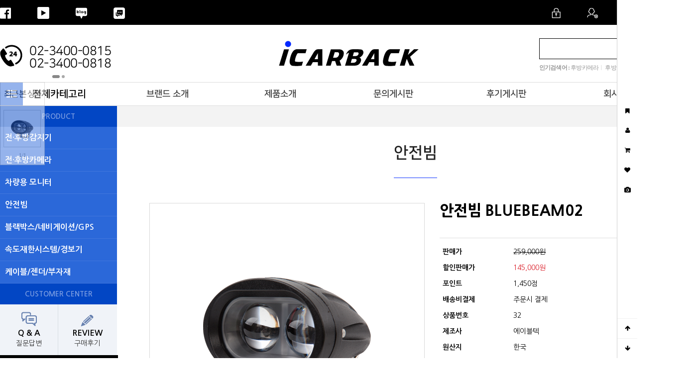

--- FILE ---
content_type: text/html; charset=utf-8
request_url: http://abletech7.com/mall/shop/item.php?it_id=1522212344
body_size: 18758
content:
<!doctype html>
<html lang="ko">
<head>
<meta charset="utf-8">
<meta http-equiv="imagetoolbar" content="no">
<meta http-equiv="X-UA-Compatible" content="IE=10,chrome=1">
<title>안전빔 | iCARBACK</title>
<link rel="stylesheet" href="http://abletech7.com/mall/theme/redshop/css/default_shop.css">
<link rel="stylesheet" href="http://abletech7.com/mall/theme/redshop/skin/shop/basic/style.css?ver=161020">
<link rel="stylesheet" href="http://abletech7.com/mall/skin/epilogue/basic/style.css?ver=161020">
<link rel="stylesheet" href="http://abletech7.com/mall/theme/redshop/skin/outlogin/shop_basic/style.css?ver=161020">
<!--[if lte IE 8]>
<script src="http://abletech7.com/mall/js/html5.js"></script>
<![endif]-->
<script>
// 자바스크립트에서 사용하는 전역변수 선언
var g5_url       = "http://abletech7.com/mall";
var g5_bbs_url   = "http://abletech7.com/mall/bbs";
var g5_is_member = "";
var g5_is_admin  = "";
var g5_is_mobile = "";
var g5_bo_table  = "";
var g5_sca       = "";
var g5_editor    = "";
var g5_cookie_domain = "";
var g5_shop_url = "http://abletech7.com/mall/shop";
var g5_theme_shop_url = "http://abletech7.com/mall/theme/redshop/shop";
</script>
<script src="http://abletech7.com/mall/js/jquery-1.8.3.min.js"></script>
<script src="http://abletech7.com/mall/js/jquery.shop.menu.js"></script>
<script src="http://abletech7.com/mall/js/common.js"></script>
<script src="http://abletech7.com/mall/js/wrest.js"></script>
<link href="//maxcdn.bootstrapcdn.com/font-awesome/4.6.3/css/font-awesome.min.css" rel="stylesheet">
<script src="http://abletech7.com/mall/theme/redshop/js/jquery.flexslider-min.js"></script>
<link href="http://abletech7.com/mall/theme/redshop/js/flexslider.css" rel="stylesheet">
<script src="http://abletech7.com/mall/js/jquery.bxslider.js"></script>
<script src="http://abletech7.com/mall/theme/redshop/js/jquery.shop.list.js"></script>
</head>
<body>

<!-- 상단 시작 { -->
<div id="hd">
    <h1 id="hd_h1">안전빔</h1>

    <div id="skip_to_container"><a href="#container">본문 바로가기</a></div>

    
    
<script>

$(function(){
    $("#sbn_side_close").on("click", function() {
        set_cookie("ck_top_banner_close", 1, 24, g5_cookie_domain);
        $("#sbn_side").hide();
    });
});
 </script>
    <div id="tnb">

        <h3>회원메뉴</h3>
        <ul>
                        <li><a href="http://abletech7.com/mall/bbs/login.php?url=%2Fmall%2Fshop%2Fitem.php%3Fit_id%3D1522212344"><img src="http://abletech7.com/mall/img/top_icon_login.png" alt="로그인"></a></li>
            <li><a href="http://abletech7.com/mall/bbs/register.php"><img src="http://abletech7.com/mall/img/top_icon_join.png" alt="회원가입"></a></li>           
                        
            <!--li><a href="http://abletech7.com/mall/bbs/faq.php">FAQ</a></li>
            <li><a href="http://abletech7.com/mall/bbs/qalist.php">1:1문의</a></li>
            <li><a href="http://abletech7.com/mall/shop/personalpay.php">개인결제</a></li>
            <li><a href="http://abletech7.com/mall/shop/itemuselist.php">사용후기</a></li-->
            <li><a href="http://abletech7.com/mall/shop/mypage.php"><img src="http://abletech7.com/mall/img/top_icon_mypage.png" alt="마이페이지"></a></li>
            <li><a href="http://abletech7.com/mall/shop/cart.php"><img src="http://abletech7.com/mall/img/top_icon_cart.png" alt="주문/배송조회"></a></li>
            <li class="tnb-sns">
            	<a href="https://www.facebook.com/Icarback-480212099116508/" target="_blank"><img src="http://abletech7.com/mall/img/top_icon_facebook.png" alt="페이스북"></a>
            	<a href="https://www.youtube.com/channel/UC0BO7tBFdcW341jiGCD4Y0g" target="_blank"><img src="http://abletech7.com/mall/img/top_icon_youtube.png" alt="유튜브"></a>
            	<a href="https://blog.naver.com/jskim0592" target="_blank"><img src="http://abletech7.com/mall/img/top_icon_blog.png" alt="블로그"></a>
            	<a href="http://pf.kakao.com/_lDtpC/chat" target="_blank"><img src="http://abletech7.com/mall/img/top_icon_catalk.png" alt="카카오 플러스"></a>
                <!--a href="#" onclick="try{window.external.AddFavorite('http://abletech7.com/mall/shop','에이블텍')}catch(e){alert('이 브라우저에서는 즐겨찾기 기능을 사용할 수 없습니다.\n크롬에서는 Ctrl 키와 D 키를 동시에 눌러서 즐겨찾기에 추가할 수 있습니다.')}; return false;"><i class="fa fa-star" aria-hidden="true"></i> 즐겨찾기</a> <span class="st_bg"></span-->
                            </li>
        </ul>
    </div>

		<link rel="stylesheet" type="text/css" href="http://abletech7.com/mall/css/slick.css">
  	<link rel="stylesheet" type="text/css" href="http://abletech7.com/mall/css/slick-theme.css">


    <div id="hd_wrapper">
    		<div id="hd_tel">
	    		<section class="regular slider">
				    <div class="tel_area">
							<span><img src="http://abletech7.com/mall/img/top_icon_tel.png" alt=""></span>
							<H2>02-3400-0815<br />02-3400-0818</H2>
							<!--H3>평일 AM9시~PM6시 / 주말 AM9시~PM12시</H3-->
						</div>
						<div>
							<a href="http://abletech7.com/mall/"><img src="http://abletech7.com/mall/img/top_bussines_banner.jpg" alt=""></a>
						</div>
				  </section>
    		</div>    	
    	
    	<script src="http://abletech7.com/mall/js/slick.js" type="text/javascript" charset="utf-8"></script>
    	<script type="text/javascript">
		    $(document).on('ready', function() {
		      $(".regular").slick({
		        dots: true,
		        autoplay: true,
					  infinite: true,
					  speed: 1500,
					  fade: true,
					  cssEase: 'linear'     
		      });     
		    });
			</script>
    	
        <div id="logo"><a href="http://abletech7.com/mall/"><img src="http://abletech7.com/mall/data/common/logo_img" alt="iCARBACK"></a></div>

				<div id="hd_right_area">
        <div id="hd_sch">
            <h3>쇼핑몰 검색</h3>
            <form name="frmsearch1" action="http://abletech7.com/mall/shop/search.php" onsubmit="return search_submit(this);">

            <label for="sch_str" class="sound_only"><strong class="sound_only">검색어 필수</strong></label>
            <input type="text" name="q" value="" id="sch_str" required>
            <button type="submit" id="sch_submit"><i class="fa fa-search" aria-hidden="true"></i><span class="sound_only">검색</span></button>

            </form>
            <script>
            function search_submit(f) {
                if (f.q.value.length < 2) {
                    alert("검색어는 두글자 이상 입력하십시오.");
                    f.q.select();
                    f.q.focus();
                    return false;
                }

                return true;
            }
            </script>          
        </div>
 
 				        <div id="ppl_word">
            <h3>인기검색어 : </h3>
            <ol class="slides">
                            <li><!--span class="word-rank">1</span--><a href="http://abletech7.com/mall/shop/search.php?q=%ED%9B%84%EB%B0%A9%EC%B9%B4%EB%A9%94%EB%9D%BC">후방카메라</a></li>
                            <li><!--span class="word-rank">2</span--><a href="http://abletech7.com/mall/shop/search.php?q=%ED%9B%84%EB%B0%A9%EA%B0%90%EC%A7%80%EA%B8%B0">후방감지기</a></li>
                            <li><!--span class="word-rank">3</span--><a href="http://abletech7.com/mall/shop/search.php?q=%EC%95%88%EC%A0%84%EB%B9%94">안전빔</a></li>
                            <li><!--span class="word-rank">4</span--><a href="http://abletech7.com/mall/shop/search.php?q=%EC%9C%84%ED%97%98%EA%B2%BD%EB%B3%B4%EA%B8%B0">위험경보기</a></li>
                        </ol>
                    </div>
        <!--script>
        $(window).load(function() {
            $('#ppl_word').flexslider({
                animation: "slide",
                controlNav:false,
                slideshowSpeed:5000,
                animationSpeed:800,
                direction: "vertical",
                controlsContainer: $(".custom1-controls-container"),
                customDirectionNav: $(".custom1-navigation a")
            });
        });
        </script-->
                <!--div id="hd_cart">
            <a href="http://abletech7.com/mall/shop/mypage.php"><i class="fa fa-user" aria-hidden="true"></i><span class="sound_only">마이페이지</span></a>
            <a href="http://abletech7.com/mall/shop/cart.php"><i class="fa fa-shopping-cart" aria-hidden="true"></i><span class="sound_only">장바구니</span><span class="cart-count">0</span></a>
        </div-->

    </div>
 	</div>
        
    <div id="menu">
        <ul>
            <li class="menu_all">
                <button type="button" id="menu_open">전체카테고리</button>
<div id="category">
    <div class="ct_wr">
    	
        <ul class="cate">
        
            <li class="cate_li_1">
                <a href="http://abletech7.com/mall/shop/list.php?ca_id=10" class="cate_li_1_a">전·후방감지기</a>
                            </li>
                
            <li class="cate_li_1">
                <a href="http://abletech7.com/mall/shop/list.php?ca_id=20" class="cate_li_1_a">전·후방카메라</a>
                            </li>
                
            <li class="cate_li_1">
                <a href="http://abletech7.com/mall/shop/list.php?ca_id=30" class="cate_li_1_a">차량용 모니터</a>
                            </li>
                
            <li class="cate_li_1">
                <a href="http://abletech7.com/mall/shop/list.php?ca_id=40" class="cate_li_1_a">안전빔</a>
                            </li>
                
            <li class="cate_li_1">
                <a href="http://abletech7.com/mall/shop/list.php?ca_id=50" class="cate_li_1_a">블랙박스/네비게이션/GPS</a>
                            </li>
                
            <li class="cate_li_1">
                <a href="http://abletech7.com/mall/shop/list.php?ca_id=60" class="cate_li_1_a">속도재한시스템/경보기</a>
                            </li>
                
            <li class="cate_li_1">
                <a href="http://abletech7.com/mall/shop/list.php?ca_id=70" class="cate_li_1_a">케이블/젠더/부자재</a>
                            </li>
        </ul>
    </div>
    <button type="button" class="close_btn">전체카테고리<span class="sound_only">닫기</span></button>
</div>

<script>
$(function (){
    var $category = $("#category");

    $("#menu_open").on("click", function() {
        $category.css("display","block");
    });

    $("#category .close_btn").on("click", function(){
        $category.css("display","none");
    });
});
$(document).mouseup(function (e){
	var container = $("#category");
	if( container.has(e.target).length === 0)
	container.hide();
});
</script>
            </li>
        </ul>
        <div class="menu_two">
        <ul><li></li><li>
<a href='/mall/aboutus.php'><i class='home icon'></i>브랜드 소개</a>
</li>
<li>
<a href='/mall/shop/list.php?ca_id=10'><i class='home icon'></i>제품소개</a>
</li>
<li>
<a href='/mall/shop/itemqalist.php'><i class='home icon'></i>문의게시판</a>
</li>
<li>
<a href='/mall/bbs/board.php?bo_table=review'><i class='home icon'></i>후기게시판</a>
</li>
<li>
<a href='http://www.abletech7.com/'><i class='home icon'></i>회사소개</a>
</li>
</ul></li> 
        </div>
    </div>
</div>

<div id="wrapper">



<!-- } 상단 끝 -->

    <!-- 콘텐츠 시작 { -->
    <div id="container">
                
<!-- 오늘 본 상품 시작 { -->
<aside id="stv">
    <div id="stv_list">
        <h2>
            최근 본 상품
        </h2>
        <div class="today_wr">
                    <ul id="stv_ul">
<li class="stv_item c1">
<span class="stv_img"><a href="http://abletech7.com/mall/shop/item.php?it_id=1522212344"><img src="http://abletech7.com/mall/data/item/1522212344/thumb-BLUEBEAM02_73x73.png" width="73" height="73" alt="안전빔 BLUEBEAM02"></a></span><div class="stv_if">
<span class="stv_name">안전빔 BLUEBE</span>
145,000
</div>
</li>
</ul>
            <div class="stv_btn_pg">
                <span id="stv_btn"></span>
                <span id="stv_pg"></span>
            </div>
            <script>
            $(function() {
                var itemQty = 1; // 총 아이템 수량
                var itemShow = 3; // 한번에 보여줄 아이템 수량
                if (itemQty > itemShow)
                {
                    $('#stv_btn').append('<button type="button" id="up">이전</button><button type="button" id="down">다음</button>');
                }
                var Flag = 1; // 페이지
                var EOFlag = parseInt(1/itemShow); // 전체 리스트를 3(한 번에 보여줄 값)으로 나눠 페이지 최댓값을 구하고
                var itemRest = parseInt(1%itemShow); // 나머지 값을 구한 후
                if (itemRest > 0) // 나머지 값이 있다면
                {
                    EOFlag++; // 페이지 최댓값을 1 증가시킨다.
                }
                $('.c'+Flag).css('display','block');
                $('#stv_pg').text(Flag+'/'+EOFlag); // 페이지 초기 출력값
                $('#up').click(function() {
                    if (Flag == 1)
                    {
                        alert('목록의 처음입니다.');
                    } else {
                        Flag--;
                        $('.c'+Flag).css('display','block');
                        $('.c'+(Flag+1)).css('display','none');
                    }
                    $('#stv_pg').text(Flag+'/'+EOFlag); // 페이지 값 재설정
                })
                $('#down').click(function() {
                    if (Flag == EOFlag)
                    {
                        alert('더 이상 목록이 없습니다.');
                    } else {
                        Flag++;
                        $('.c'+Flag).css('display','block');
                        $('.c'+(Flag-1)).css('display','none');
                    }
                    $('#stv_pg').text(Flag+'/'+EOFlag); // 페이지 값 재설정
                });
            });

            </script>

                    </div>

        <!--button type="button" id="top_btn">맨위로</button-->

    </div>
</aside>
<script>

$(function() {
    /*$("#top_btn").on("click", function() {
        $("html, body").animate({scrollTop:0}, '500');
        return false;
    });*/

    $(".stv_img").mouseover(function(){
        $(this).next(".stv_if").show();
    });
    $(".stv_img").mouseout(function(){
        $(this).next(".stv_if").hide();
    });
});
</script>
<script src="http://abletech7.com/mall/js/scroll_oldie.js"></script>
<!-- } 오늘 본 상품 끝 --><div id="sub_container">
	<div id="sub_location_bg"></div>
	<div id="sub_area">
		<div id="sub_left_area">
	    
<nav id="gnb">
    <h2>쇼핑몰 카테고리</h2>
    <ul id="gnb_1dul">
    	<li class="gnb_title">PRODUCT</li>
                <li class="gnb_1dli" style="z-index:999">
            <a href="http://abletech7.com/mall/shop/list.php?ca_id=10" class="gnb_1da">전·후방감지기</a>
                    </li>
                <li class="gnb_1dli" style="z-index:998">
            <a href="http://abletech7.com/mall/shop/list.php?ca_id=20" class="gnb_1da">전·후방카메라</a>
                    </li>
                <li class="gnb_1dli" style="z-index:997">
            <a href="http://abletech7.com/mall/shop/list.php?ca_id=30" class="gnb_1da">차량용 모니터</a>
                    </li>
                <li class="gnb_1dli" style="z-index:996">
            <a href="http://abletech7.com/mall/shop/list.php?ca_id=40" class="gnb_1da">안전빔</a>
                    </li>
                <li class="gnb_1dli" style="z-index:995">
            <a href="http://abletech7.com/mall/shop/list.php?ca_id=50" class="gnb_1da">블랙박스/네비게이션/GPS</a>
                    </li>
                <li class="gnb_1dli" style="z-index:994">
            <a href="http://abletech7.com/mall/shop/list.php?ca_id=60" class="gnb_1da">속도재한시스템/경보기</a>
                    </li>
                <li class="gnb_1dli" style="z-index:993">
            <a href="http://abletech7.com/mall/shop/list.php?ca_id=70" class="gnb_1da">케이블/젠더/부자재</a>
                    </li>
                <li class="gnb_title">CUSTOMER CENTER</li>
        <li>
        <div class="gnb_customer_area">
	        <a href="http://abletech7.com/mall/bbs/board.php?bo_table=qa">
		        <img src="http://abletech7.com/mall/img/icon_qna.png" alt="">
		        <span>Q & A</span>
		        <p>질문답변</p>
	        </a>
	        <a href="http://abletech7.com/mall/bbs/board.php?bo_table=review">
		        <img src="http://abletech7.com/mall/img/icon_review.png" alt="">
		        <span>REVIEW</span>
		        <p>구매후기</p>
	        </a> 
        </div>	
        </li>
    </ul>
</nav>

	  <div class="sub_best_item">
	  	<H2><span>ICARBACK</span> BEST ITEM</H2>
	  	<!-- 추천성품 -->
             <div class="sct_wrap_m">
             <!--h2><a href="http://abletech7.com/mall/shop/listtype.php?type=1"><span>추천</span> ITEM</a></h2-->
             <link rel="stylesheet"  href="http://abletech7.com/mall/css/lightslider.css"/>
<script src="http://abletech7.com/mall/js/lightslider.js"></script> 
<script>
    	 $(document).ready(function() {
			$("#content-slider").lightSlider({
                loop:true,
                keyPress:true
            });
            $('#image-gallery').lightSlider({
                gallery:true,
                item:1,
                thumbItem:9,
                slideMargin: 0,
                speed:500,
                auto:true,
                loop:true,
                onSliderLoad: function() {
                    $('#image-gallery').removeClass('cS-hidden');
                }  
            });
		});
    </script>
<!-- 상품진열 20 시작 { -->
<div class="demo">
<div class="item">
<ul id="content-slider" class="content-slider">
<li class="sct_li" style="width:235px"><div class="sct_img"><a href="http://abletech7.com/mall/shop/item.php?it_id=1522211803" class="sct_a">
<img src="http://abletech7.com/mall/data/item/1522211803/thumb-AM7080A1_01_235x164.png" width="235" height="164" alt="모니터   (OPTION AHD 200화소)">
</a></div>
<a href="http://abletech7.com/mall/shop/item.php?it_id=1522211803" class="sct_txt">
모니터   (OPTION AHD 200화소)
</a>
<div class="sct_cost">
<strike>259,000원</strike>
129,000원
</div>
</li>
<li class="sct_li" style="width:235px"><div class="sct_img"><a href="http://abletech7.com/mall/shop/item.php?it_id=1522996261" class="sct_a">
<img src="http://abletech7.com/mall/data/item/1522996261/thumb-7IKs7J2066CM1_235x164.png" width="235" height="164" alt="사이렌">
</a></div>
<a href="http://abletech7.com/mall/shop/item.php?it_id=1522996261" class="sct_txt">
사이렌
</a>
<div class="sct_cost">
<strike>20,000원</strike>
8,900원
</div>
</li>
<li class="sct_li" style="width:235px"><div class="sct_img"><a href="http://abletech7.com/mall/shop/item.php?it_id=1522915107" class="sct_a">
<img src="http://abletech7.com/mall/data/item/1522915107/thumb-RUSS1000E_01_235x164.png" width="235" height="164" alt="말하는 후방감지기">
</a></div>
<a href="http://abletech7.com/mall/shop/item.php?it_id=1522915107" class="sct_txt">
말하는 후방감지기
</a>
<div class="sct_cost">
<strike>259,000원</strike>
178,000원
</div>
</li>
<li class="sct_li" style="width:235px"><div class="sct_img"><a href="http://abletech7.com/mall/shop/item.php?it_id=1522165892" class="sct_a">
<img src="http://abletech7.com/mall/data/item/1522165892/thumb-SONYV3000_235x164.png" width="235" height="164" alt="후방카메라">
</a></div>
<a href="http://abletech7.com/mall/shop/item.php?it_id=1522165892" class="sct_txt">
후방카메라
</a>
<div class="sct_cost">
<strike>259,000원</strike>
179,000원
</div>
</li>
<li class="sct_li" style="width:235px"><div class="sct_img"><a href="http://abletech7.com/mall/shop/item.php?it_id=1522057928" class="sct_a">
<img src="http://abletech7.com/mall/data/item/1522057928/thumb-RUSS1000E_01_235x164.png" width="235" height="164" alt="무선 말하는 후방감지기">
</a></div>
<a href="http://abletech7.com/mall/shop/item.php?it_id=1522057928" class="sct_txt">
무선 말하는 후방감지기
</a>
<div class="sct_cost">
<strike>259,000원</strike>
187,000원
</div>
</li>
<li class="sct_li" style="width:235px"><div class="sct_img"><a href="http://abletech7.com/mall/shop/item.php?it_id=1522609436" class="sct_a">
<img src="http://abletech7.com/mall/data/item/1522609436/thumb-BSD7BB7Ie87ZWR66qw7Jqp6_235x164.jpg" width="235" height="164" alt="무선 후방 감지기">
</a></div>
<a href="http://abletech7.com/mall/shop/item.php?it_id=1522609436" class="sct_txt">
무선 후방 감지기
</a>
<div class="sct_cost">
<strike>259,000원</strike>
165,000원
</div>
</li>
<li class="sct_li" style="width:235px"><div class="sct_img"><a href="http://abletech7.com/mall/shop/item.php?it_id=1522994620" class="sct_a">
<img src="http://abletech7.com/mall/data/item/1522994620/thumb-BSD77Ie87ZWR66qw7Jqp3_235x164.png" width="235" height="164" alt="전.후방감지기">
</a></div>
<a href="http://abletech7.com/mall/shop/item.php?it_id=1522994620" class="sct_txt">
전.후방감지기
</a>
<div class="sct_cost">
<strike>259,000원</strike>
159,000원
</div>
</li>
<li class="sct_li" style="width:235px"><div class="sct_img"><a href="http://abletech7.com/mall/shop/item.php?it_id=1523595864" class="sct_a">
<img src="http://abletech7.com/mall/data/item/1523595864/thumb-BSD77Ie87ZWR66qw7Jqp_235x164.jpg" width="235" height="164" alt="전방감지기 BSD7F">
</a></div>
<a href="http://abletech7.com/mall/shop/item.php?it_id=1523595864" class="sct_txt">
전방감지기 BSD7F
</a>
<div class="sct_cost">
<strike>259,000원</strike>
160,000원
</div>
</li>
<li class="sct_li" style="width:235px"><div class="sct_img"><a href="http://abletech7.com/mall/shop/item.php?it_id=1523000084" class="sct_a">
<img src="http://abletech7.com/mall/data/item/1523000084/thumb-67Cp7IiY7LyA7J207Iqk01_235x164.jpg" width="235" height="164" alt="방수케이스">
</a></div>
<a href="http://abletech7.com/mall/shop/item.php?it_id=1523000084" class="sct_txt">
방수케이스
</a>
<div class="sct_cost">
<strike>20,000원</strike>
12,800원
</div>
</li>
</ul>
</div>

</div> 
			</div>
		</div>
	</div>


	<div id="sub_right_area">
		<div class="top_location_area">
		 	<div id="sct_location">
		    <a href='http://abletech7.com/mall/shop/' class="sct_bg"><span class="sound_only">홈</span><i class="fa fa-home" aria-hidden="true"></i></a>
		    안전빔			</div>
		</div>
		<H2>안전빔</H2>
		
		<div id="sub_con_area">


<!-- 상품 상세보기 시작 { -->
<div id="sit_hhtml"></div>
<script src="http://abletech7.com/mall/js/shop.js"></script>

<div id="sit">

    
<form name="fitem" method="post" action="./cartupdate.php" onsubmit="return fitem_submit(this);">
<input type="hidden" name="it_id[]" value="1522212344">
<input type="hidden" name="sw_direct">
<input type="hidden" name="url">

<div id="sit_ov_wrap">
    <!-- 상품이미지 미리보기 시작 { -->
    <div id="sit_pvi">
        <div id="sit_pvi_big">
        <a href="http://abletech7.com/mall/shop/largeimage.php?it_id=1522212344&amp;no=1" target="_blank" class="popup_item_image"><img src="http://abletech7.com/mall/data/item/1522212344/thumb-BLUEBEAM02_551x551.png" width="551" height="551" alt=""></a><a href="http://abletech7.com/mall/shop/largeimage.php?it_id=1522212344&amp;no=2" target="_blank" class="popup_item_image"><img src="http://abletech7.com/mall/data/item/1522212344/thumb-7JWI7KCE67mUBLUEBEAM02_02_551x551.jpg" width="551" height="551" alt=""></a><a href="http://abletech7.com/mall/shop/largeimage.php?it_id=1522212344&amp;no=3" target="_blank" class="popup_item_image"><img src="http://abletech7.com/mall/data/item/1522212344/thumb-7JWI7KCE67mUBLUEBEAM02_03_551x551.jpg" width="551" height="551" alt=""></a><a href="http://abletech7.com/mall/shop/largeimage.php?it_id=1522212344&amp;no=4" target="_blank" class="popup_item_image"><img src="http://abletech7.com/mall/data/item/1522212344/thumb-7JWI7KCE67mUBLUEBEAM02_04_551x551.jpg" width="551" height="551" alt=""></a>        </div>
        <ul id="sit_pvi_thumb"><li ><a href="http://abletech7.com/mall/shop/largeimage.php?it_id=1522212344&amp;no=1" target="_blank" class="popup_item_image img_thumb"><img src="http://abletech7.com/mall/data/item/1522212344/thumb-BLUEBEAM02_70x70.png" width="70" height="70" alt=""><span class="sound_only"> 1번째 이미지 새창</span></a></li><li ><a href="http://abletech7.com/mall/shop/largeimage.php?it_id=1522212344&amp;no=2" target="_blank" class="popup_item_image img_thumb"><img src="http://abletech7.com/mall/data/item/1522212344/thumb-7JWI7KCE67mUBLUEBEAM02_02_70x70.jpg" width="70" height="70" alt=""><span class="sound_only"> 2번째 이미지 새창</span></a></li><li ><a href="http://abletech7.com/mall/shop/largeimage.php?it_id=1522212344&amp;no=3" target="_blank" class="popup_item_image img_thumb"><img src="http://abletech7.com/mall/data/item/1522212344/thumb-7JWI7KCE67mUBLUEBEAM02_03_70x70.jpg" width="70" height="70" alt=""><span class="sound_only"> 3번째 이미지 새창</span></a></li><li ><a href="http://abletech7.com/mall/shop/largeimage.php?it_id=1522212344&amp;no=4" target="_blank" class="popup_item_image img_thumb"><img src="http://abletech7.com/mall/data/item/1522212344/thumb-7JWI7KCE67mUBLUEBEAM02_04_70x70.jpg" width="70" height="70" alt=""><span class="sound_only"> 4번째 이미지 새창</span></a></li></ul>    </div>
    <!-- } 상품이미지 미리보기 끝 -->

    <!-- 상품 요약정보 및 구매 시작 { -->
    <section id="sit_ov">
        <div id="sit_title">안전빔 BLUEBEAM02 <span class="sound_only">요약정보 및 구매</span></div>
        <p id="sit_desc"></p>
                <p id="sit_opt_info">
            상품 선택옵션 0 개, 추가옵션 3 개
        </p>
                <div id="sit_star">
            
        </div>

        <div id="sit_share">
            <button type="button" class="share_btn"><i class="fa fa-share-alt" aria-hidden="true"></i><span class="sound_only">sns공유</span></button>
            <div class="share_area">
                <a href="https://www.facebook.com/sharer/sharer.php?u=http%3A%2F%2Fabletech7.com%2Fmall%2Fshop%2Fitem.php%3Fit_id%3D1522212344&amp;p=%EC%95%88%EC%A0%84%EB%B9%94+BLUEBEAM02+%7C+iCARBACK" class="share-facebook" target="_blank"><img src="http://abletech7.com/mall/theme/redshop/skin/shop/basic/img/sns_fb_s.png" alt="페이스북에 공유"></a> <a href="https://twitter.com/share?url=http%3A%2F%2Fabletech7.com%2Fmall%2Fshop%2Fitem.php%3Fit_id%3D1522212344&amp;text=%EC%95%88%EC%A0%84%EB%B9%94+BLUEBEAM02+%7C+iCARBACK" class="share-twitter" target="_blank"><img src="http://abletech7.com/mall/theme/redshop/skin/shop/basic/img/sns_twt_s.png" alt="트위터에 공유"></a> <a href="https://plus.google.com/share?url=http%3A%2F%2Fabletech7.com%2Fmall%2Fshop%2Fitem.php%3Fit_id%3D1522212344" class="share-googleplus" target="_blank"><img src="http://abletech7.com/mall/theme/redshop/skin/shop/basic/img/sns_goo_s.png" alt="구글플러스에 공유"></a>                <a href="javascript:popup_item_recommend('1522212344');" id="sit_btn_rec"><i class="fa fa-envelope" aria-hidden="true"></i><span class="sound_only">추천하기</span></a>
            </div>
        </div>
        <script>
        $(".share_btn").click(function(){
            $(".share_area").toggle();
        });
        $(document).mouseup(function (e){
            var container = $(".share_area");
            if( container.has(e.target).length === 0)
            container.hide();
        });
        </script>
        <div class="sit_ov_tbl">
            <table>
            <colgroup>
                <col class="grid_3">
                <col>
            </colgroup>
            <tbody>
            	
            	                        <tr>
                <th scope="row">판매가</th>
                <td><strike>259,000원</strike></td>
            </tr>
            
            <tr>
                <th scope="row">할인판매가</th>
                <td>
                    <span>145,000원</span>
                    <input type="hidden" id="it_price" value="145000">
                </td>
            </tr>
            
            
                        <tr>
                <th scope="row">포인트</th>
                <td>
                    1,450점                </td>
            </tr>
                                    <tr>
                <th>배송비결제</th>
                <td>주문시 결제</td>
            </tr>
                        <tr>
                <th scope="row">상품번호</th>
                <td>32</td>
            </tr>
                                    <tr>
                <th scope="row">제조사</th>
                <td>에이블텍</td>
            </tr>
            
                        <tr>
                <th scope="row">원산지</th>
                <td>한국</td>
            </tr>
                        
                        <tr>
                <th scope="row">브랜드</th>
                <td>아이카백 [<a href="" target="_blank">브랜드 바로가기</a>]</td>
            </tr>
                      
            
                                    </tbody>
            </table>
        </div>
        
                <!-- 추가옵션 시작 { -->
        <section class="sit_sl_opt">
            <!--div id="sit_title">추가옵션</div-->
            <table>
            <colgroup>
                <col class="grid_3">
                <col>
            </colgroup>
            <tbody>
            <tr>
<th><label for="it_supply_1">시가잭</label></th>
<td class="td_sit_sel"><select id="it_supply_1" class="it_supply">
<option value="">선택</option>
<option value="시가잭A,1000,9999">시가잭A&nbsp;&nbsp;+ 1,000원</option>
<option value="시가잭B,2000,9998">시가잭B&nbsp;&nbsp;+ 2,000원</option>
<option value="시가잭C,3000,9999">시가잭C&nbsp;&nbsp;+ 3,000원</option>
</select>
</td>
</tr>
<tr>
<th><label for="it_supply_2">연장선</label></th>
<td class="td_sit_sel"><select id="it_supply_2" class="it_supply">
<option value="">선택</option>
<option value="연장선A,1500,9999">연장선A&nbsp;&nbsp;+ 1,500원</option>
<option value="연장선B,2500,9999">연장선B&nbsp;&nbsp;+ 2,500원</option>
<option value="연장선C,3500,9993">연장선C&nbsp;&nbsp;+ 3,500원</option>
</select>
</td>
</tr>
<tr>
<th><label for="it_supply_3">네비젠더</label></th>
<td class="td_sit_sel"><select id="it_supply_3" class="it_supply">
<option value="">선택</option>
<option value="네비젠더A,1800,9999">네비젠더A&nbsp;&nbsp;+ 1,800원</option>
<option value="네비젠더B,2800,9999">네비젠더B&nbsp;&nbsp;+ 2,800원</option>
<option value="네비젠더C,3800,9999">네비젠더C&nbsp;&nbsp;+ 3,800원</option>
</select>
</td>
</tr>
            </tbody>
            </table>
        </section>
        <!-- } 추가옵션 끝 -->
        
                <!-- 선택된 옵션 시작 { -->
        <section id="sit_sel_option">
            <h3>선택된 옵션</h3>
                        <ul id="sit_opt_added">
                <li class="sit_opt_list">
                    <input type="hidden" name="io_type[1522212344][]" value="0">
                    <input type="hidden" name="io_id[1522212344][]" value="">
                    <input type="hidden" name="io_value[1522212344][]" value="안전빔 BLUEBEAM02">
                    <input type="hidden" class="io_price" value="0">
                    <input type="hidden" class="io_stock" value="99999">
                    <span class="sit_opt_subj">안전빔 BLUEBEAM02</span>
                    <span class="sit_opt_prc">(+0원)</span>
                    <div>
                        <label for="ct_qty_11" class="sound_only">수량</label>
                        <input type="text" name="ct_qty[1522212344][]" value="1" id="ct_qty_11" class="frm_input" size="5">
                        <button type="button" class="sit_qty_plus btn_frmline">증가</button>
                        <button type="button" class="sit_qty_minus btn_frmline">감소</button>
                    </div>
                </li>
            </ul>
            <script>
            $(function() {
                price_calculate();
            });
            </script>
                    </section>
        <!-- } 선택된 옵션 끝 -->

        <!-- 총 구매액 -->
        <div id="sit_tot_price"></div>
        
        
        <div id="sit_ov_btn">
            
                        <a href="javascript:item_wish(document.fitem, '1522212344');" id="sit_btn_wish">위시리스트</a>
						            <input type="submit" onclick="document.pressed=this.value;" value="장바구니" id="sit_btn_cart">
            <input type="submit" onclick="document.pressed=this.value;" value="바로구매" id="sit_btn_buy">
                                </div>

        
        <script>
        // 상품보관
        function item_wish(f, it_id)
        {
            f.url.value = "http://abletech7.com/mall/shop/wishupdate.php?it_id="+it_id;
            f.action = "http://abletech7.com/mall/shop/wishupdate.php";
            f.submit();
        }

        // 추천메일
        function popup_item_recommend(it_id)
        {
            if (!g5_is_member)
            {
                if (confirm("회원만 추천하실 수 있습니다."))
                    document.location.href = "http://abletech7.com/mall/bbs/login.php?url=http%3A%2F%2Fabletech7.com%2Fmall%2Fshop%2Fitem.php%3Fit_id%3D1522212344";
            }
            else
            {
                url = "./itemrecommend.php?it_id=" + it_id;
                opt = "scrollbars=yes,width=616,height=420,top=10,left=10";
                popup_window(url, "itemrecommend", opt);
            }
        }

        // 재입고SMS 알림
        function popup_stocksms(it_id)
        {
            url = "http://abletech7.com/mall/shop/itemstocksms.php?it_id=" + it_id;
            opt = "scrollbars=yes,width=616,height=420,top=10,left=10";
            popup_window(url, "itemstocksms", opt);
        }
        </script>
    </section>
    <!-- } 상품 요약정보 및 구매 끝 -->

</div>
<!-- 다른 상품 보기 시작 { -->
<div id="sit_siblings">
    <a href="./item.php?it_id=1522212498" id="siblings_prev">이전상품<span class="sound_only"> 안전빔 BLUEBEAM01</span></a>
</div>
<!-- } 다른 상품 보기 끝 -->
</form>


<script>
$(function(){
    // 상품이미지 첫번째 링크
    $("#sit_pvi_big a:first").addClass("visible");

    // 상품이미지 미리보기 (썸네일에 마우스 오버시)
    $("#sit_pvi .img_thumb").bind("mouseover focus", function(){
        var idx = $("#sit_pvi .img_thumb").index($(this));
        $("#sit_pvi_big a.visible").removeClass("visible");
        $("#sit_pvi_big a:eq("+idx+")").addClass("visible");
    });

    // 상품이미지 크게보기
    $(".popup_item_image").click(function() {
        var url = $(this).attr("href");
        var top = 10;
        var left = 10;
        var opt = 'scrollbars=yes,top='+top+',left='+left;
        popup_window(url, "largeimage", opt);

        return false;
    });
});

function fsubmit_check(f)
{
    // 판매가격이 0 보다 작다면
    if (document.getElementById("it_price").value < 0) {
        alert("전화로 문의해 주시면 감사하겠습니다.");
        return false;
    }

    if($(".sit_opt_list").size() < 1) {
        alert("상품의 선택옵션을 선택해 주십시오.");
        return false;
    }

    var val, io_type, result = true;
    var sum_qty = 0;
    var min_qty = parseInt(1);
    var max_qty = parseInt(0);
    var $el_type = $("input[name^=io_type]");

    $("input[name^=ct_qty]").each(function(index) {
        val = $(this).val();

        if(val.length < 1) {
            alert("수량을 입력해 주십시오.");
            result = false;
            return false;
        }

        if(val.replace(/[0-9]/g, "").length > 0) {
            alert("수량은 숫자로 입력해 주십시오.");
            result = false;
            return false;
        }

        if(parseInt(val.replace(/[^0-9]/g, "")) < 1) {
            alert("수량은 1이상 입력해 주십시오.");
            result = false;
            return false;
        }

        io_type = $el_type.eq(index).val();
        if(io_type == "0")
            sum_qty += parseInt(val);
    });

    if(!result) {
        return false;
    }

    if(min_qty > 0 && sum_qty < min_qty) {
        alert("선택옵션 개수 총합 "+number_format(String(min_qty))+"개 이상 주문해 주십시오.");
        return false;
    }

    if(max_qty > 0 && sum_qty > max_qty) {
        alert("선택옵션 개수 총합 "+number_format(String(max_qty))+"개 이하로 주문해 주십시오.");
        return false;
    }

    return true;
}

// 바로구매, 장바구니 폼 전송
function fitem_submit(f)
{
    f.action = "./cartupdate.php";
    f.target = "";

    if (document.pressed == "장바구니") {
        f.sw_direct.value = 0;
    } else { // 바로구매
        f.sw_direct.value = 1;
    }

    // 판매가격이 0 보다 작다면
    if (document.getElementById("it_price").value < 0) {
        alert("전화로 문의해 주시면 감사하겠습니다.");
        return false;
    }

    if($(".sit_opt_list").size() < 1) {
        alert("상품의 선택옵션을 선택해 주십시오.");
        return false;
    }

    var val, io_type, result = true;
    var sum_qty = 0;
    var min_qty = parseInt(1);
    var max_qty = parseInt(0);
    var $el_type = $("input[name^=io_type]");

    $("input[name^=ct_qty]").each(function(index) {
        val = $(this).val();

        if(val.length < 1) {
            alert("수량을 입력해 주십시오.");
            result = false;
            return false;
        }

        if(val.replace(/[0-9]/g, "").length > 0) {
            alert("수량은 숫자로 입력해 주십시오.");
            result = false;
            return false;
        }

        if(parseInt(val.replace(/[^0-9]/g, "")) < 1) {
            alert("수량은 1이상 입력해 주십시오.");
            result = false;
            return false;
        }

        io_type = $el_type.eq(index).val();
        if(io_type == "0")
            sum_qty += parseInt(val);
    });

    if(!result) {
        return false;
    }

    if(min_qty > 0 && sum_qty < min_qty) {
        alert("선택옵션 개수 총합 "+number_format(String(min_qty))+"개 이상 주문해 주십시오.");
        return false;
    }

    if(max_qty > 0 && sum_qty > max_qty) {
        alert("선택옵션 개수 총합 "+number_format(String(max_qty))+"개 이하로 주문해 주십시오.");
        return false;
    }

    return true;
}
</script>
    <style>
	#sub_con_area {background:none; padding:0; border-top:none;}
	#sub_right_area H2 {display:;}
	#my-iframe {display:block;border:none;height:100vh;width:100vw}
</style>
<!--script src="http://abletech7.com/mall/js/iframeheight.js"></script-->
<script src="http://abletech7.com/mall/js/viewimageresize.js"></script>

<!-- 관련상품 시작 { -->
<section id="sit_rel">
    <h2><!--span class="tit_bullet"></span-->추천상품</h2>

    <div class="sct_wrap">
        <style>
	.bx-wrapper {max-width:100% !important;}
</style>
<!-- 상품진열 10 시작 { -->
<div id='main_bn'><ul class="slide-wrap sct sct_10">
<li class="item sct_li sct_clear" style="width:258px">
<div class="sct_img"><a href="http://abletech7.com/mall/shop/item.php?it_id=1522212498" class="sct_a">
<img src="http://abletech7.com/mall/data/item/1522212498/thumb-BLUEBEAM01_258x258.png" width="258" height="258" alt="안전빔 BLUEBEAM01">
</a></div>
<div class="sct_txt"><a href="http://abletech7.com/mall/shop/item.php?it_id=1522212498" class="sct_a">
안전빔 BLUEBEAM01
</a></div>
<div class="sct_cost">
150,000원
</div>
</li>
<li class="item sct_li" style="width:258px">
<div class="sct_img"><a href="http://abletech7.com/mall/shop/item.php?it_id=1522212551" class="sct_a">
<img src="http://abletech7.com/mall/data/item/1522212551/thumb-65287J2467mU037Ie87ZWR66qw7Jqp1_258x258.png" width="258" height="258" alt="라인빔 LINEBEAM03">
</a></div>
<div class="sct_txt"><a href="http://abletech7.com/mall/shop/item.php?it_id=1522212551" class="sct_a">
라인빔 LINEBEAM03
</a></div>
<div class="sct_cost">
169,000원
</div>
</li>
<li class="item sct_li" style="width:258px">
<div class="sct_img"><a href="http://abletech7.com/mall/shop/item.php?it_id=1522577444" class="sct_a">
<img src="http://abletech7.com/mall/data/item/1522577444/thumb-Linebeam_img_01_258x258.jpg" width="258" height="258" alt="라인빔 LINEBEAM01">
</a></div>
<div class="sct_txt"><a href="http://abletech7.com/mall/shop/item.php?it_id=1522577444" class="sct_a">
라인빔 LINEBEAM01
</a></div>
<div class="sct_cost">
1,149,000원
</div>
</li>
<li class="item sct_li" style="width:258px">
<div class="sct_img"><a href="http://abletech7.com/mall/shop/item.php?it_id=1635308570" class="sct_a">
<img src="http://abletech7.com/mall/data/item/1635308570/thumb-LINEBEAM047JWe7Kq9_258x258.png" width="258" height="258" alt="라인빔 LINEBEAM 04">
</a></div>
<div class="sct_txt"><a href="http://abletech7.com/mall/shop/item.php?it_id=1635308570" class="sct_a">
라인빔 LINEBEAM 04
</a></div>
<div class="sct_cost">
148,000원
</div>
</li>
</ul></div>
</div>
<script>
jQuery(function($){
    var slider = $('.slide-wrap').show().bxSlider({
        moveSlides: 1,
        slideWidth: 258,
        minSlides: 4,
        maxSlides: 4,        
				pause: 6000,
				speed:500,
        mode:'horizontal',
        pagerCustom: '#bx_pager',
        auto: false,
        controls: true,
        useCSS : false,
        onSlideAfter : function(){
            slider.startAuto();
        }
    });
});
</script>

<script>
$(".sct_sns_btn").click(function(){
    $(this).next(".sct_sns").toggle();
});
$(document).mouseup(function (e){
	var container = $(".sct_sns");
	if( container.has(e.target).length === 0)
	container.hide();
});


</script>
<!-- } 상품진열 10 끝 -->    </div>
</section>
<!-- } 관련상품 끝 -->

<!-- 상품 정보 시작 { -->
<section id="sit_inf">
    <h2>상품 정보</h2>

    
        <h3>상품 상세설명</h3>
    <div id="sit_inf_explan">
        <p><img title="d26dc0170e3478b0b27f31c43e7aafbf_1525937497_1149.jpg" src="http://abletechnew.cafe24.com/mall/data/editor/1805/d26dc0170e3478b0b27f31c43e7aafbf_1525937497_1149.jpg" alt="d26dc0170e3478b0b27f31c43e7aafbf_1525937497_1149.jpg" /><br style="clear:both;" /><img title="d26dc0170e3478b0b27f31c43e7aafbf_1525937498_0629.jpg" src="http://abletechnew.cafe24.com/mall/data/editor/1805/d26dc0170e3478b0b27f31c43e7aafbf_1525937498_0629.jpg" alt="d26dc0170e3478b0b27f31c43e7aafbf_1525937498_0629.jpg" /><br style="clear:both;" /> </p>    </div>
    

    
</section>
<!-- } 상품 정보 끝 -->

<div class="tab" id="item_tab">
    <ul>
        <li class="tab-1"><a href="#sit_use" class="tab_selected">상품후기</a></li>
        <li><a href="#sit_qa">상품문의</a></li>
        <li><a href="#sit_dvr">배송정보</a></li>
        <li><a href="#sit_ex">교환/반품</a></li>
    </ul>   
</div>

<div class="tab_content">

    <!-- 사용후기 시작 { -->
    <section id="sit_use">
        <!--h2>사용후기</h2-->

        <div id="itemuse">
			<div id="bo_list" style="width:">
	<div class="tbl_head01 tbl_wrap">
	<table id="ajax_view">
		<thead>
			<tr style="text-align:center">
				<th scope="col">이미지</th>
				<th scope="col">제목</th>
				<th scope="col">글쓴이</th>
				<th scope="col">조회</th>
			</tr>
		</thead>
		<tr><td colspan='4'>상품후기가 없습니다.</td></tr>
		<tr><td colspan='4'>	<div class='page_list'><span class='page_box_none'>처음<input type='hidden' name='tag' class='page_num' value='1'></span><span class='page_box_none'>이전<input type='hidden' name='tag' class='page_num' value='-9'></span><span class='page_box_none'>다음<input type='hidden' name='tag' class='page_num' value='11'></span><span class='page_box'>마지막<input type='hidden' name='tag' class='page_num' value='0'></span></div></td></tr>	</table>
	</div>
</div>

<div id="write_view" style="display:none" class="tbl_frm01 tbl_wrap">
	<table>
	<tr>
		<form name="fwrite" id="fwrite" method="post" enctype="multipart/form-data" autocomplete="off">
		<input type="hidden" name="bo_table" value="review">
		<input type="hidden" name="it_id" value="1522212344">
		<input type="hidden" name="uid" value="2026011707031549">
		<input type="hidden" name="w" value="">
		<input type="hidden" name="wr_id" value="">
		
		<td colspan="4">
			상품후기쓰기
			<br/><br/>
			옵션 : 
<input type="checkbox" id="secret" name="secret" value="secret">
<label for="secret">비밀글</label>			<br/><br/>

			<table>
				<tbody>
								<tr>
					<th scope="row"><label for="wr_name">이름<strong class="sound_only">필수</strong></label></th>
					<td><input type="text" name="wr_name" value="" id="wr_name" required class="frm_input required" size="10" maxlength="20"></td>
				</tr>
				
								<tr>
					<th scope="row"><label for="wr_password">비밀번호<strong class="sound_only">필수</strong></label></th>
					<td><input type="password" name="wr_password" id="wr_password" required class="frm_input required" maxlength="20"></td>
				</tr>
				
				<tr>
					<th scope="row"><label for="wr_email">이메일</label></th>
					<td>
						<input type="text" name="wr_email" value="" id="wr_email" class="frm_input email" size="50" maxlength="100">
						 답변 메일받기 <input type="checkbox" name="wr_2" id="wr_2" value="y">
					</td>
				</tr>
				<tr>
					<th scope="row"><label for="wr_homepage">연락처</label></th>
					<td>
						<input type="text" name="wr_homepage" value="" id="wr_homepage" class="frm_input" size="50">
						 답변 SMS받기 <input type="checkbox" name="wr_3" id="wr_3" value="y">
					</td>
				</tr>

				<tr>
					<th scope="row"><label for="wr_11">평점</label></th>
					<td>
						<input type="radio" name="wr_1" value="5" id="wr_11" checked> <font color="red">★★★★★</font>
						<input type="radio" name="wr_1" value="4" id="wr_12"> <font color="red">★★★★</font> 
						<input type="radio" name="wr_1" value="3" id="wr_13"> <font color="red">★★★</font>
						<input type="radio" name="wr_1" value="2" id="wr_14"> <font color="red">★★</font> 
						<input type="radio" name="wr_1" value="1" id="wr_15"> <font color="red">★</font>
					</td>
				</tr>
				<tr>
					<th scope="row"><label for="wr_subject">제목<strong class="sound_only">필수</strong></label></th>
					<td>
						<div id="autosave_wrapper">
							<input type="text" name="wr_subject" id="wr_subject" required class="frm_input required" size="50" maxlength="255">
						</div>
					</td>
				</tr>

				
				<tr>
					<th scope="row"><label for="wr_content">내용<strong class="sound_only">필수</strong></label></th>
					<td class="wr_content">
												<span class="sound_only">웹에디터 시작</span>
<textarea id="wr_content" name="wr_content" class="" maxlength="65536" style="width:100%;height:300px"></textarea>
<span class="sound_only">웹 에디터 끝</span>											</td>
				</tr>

								<tr>
					<th scope="row"><label for="wr_link1">링크 #1</label></th>
					<td><input type="text" name="wr_link1" value="" id="wr_link1" class="frm_input" size="50"></td>
				</tr>
								<tr>
					<th scope="row"><label for="wr_link2">링크 #2</label></th>
					<td><input type="text" name="wr_link2" value="" id="wr_link2" class="frm_input" size="50"></td>
				</tr>
								<tr>
					<th scope="row">파일 #1</th>
					<td>
						<input type="file" name="bf_file[]" title="파일첨부 1 : 용량  이하만 업로드 가능" class="frm_file frm_input">
																	</td>
				</tr>
								<tr>
					<th scope="row">파일 #2</th>
					<td>
						<input type="file" name="bf_file[]" title="파일첨부 2 : 용량  이하만 업로드 가능" class="frm_file frm_input">
																	</td>
				</tr>
				
								<tr>
					<th scope="row">자동등록방지</th>
					<td>
						
<script>var g5_captcha_url  = "http://abletech7.com/mall/plugin/kcaptcha";</script>
<script src="http://abletech7.com/mall/plugin/kcaptcha/kcaptcha.js"></script>
<fieldset id="captcha" class="captcha">
<legend><label for="captcha_key">자동등록방지</label></legend>
<img src="http://abletech7.com/mall/plugin/kcaptcha/img/dot.gif" alt="" id="captcha_img">
<button type="button" id="captcha_mp3"><span></span>숫자음성듣기</button>
<button type="button" id="captcha_reload"><span></span>새로고침</button><input type="text" name="captcha_key" id="captcha_key" required class="captcha_box required" size="6" maxlength="6">
<span id="captcha_info">자동등록방지 숫자를 순서대로 입력하세요.</span>
</fieldset>					</td>
				</tr>
								</tbody>
			</table>

			<br/><br/>
			<a href="javascript:fwrite_submit()">저장</a> <a href="javascript:f_writeclose()">닫기</a>
		</td>
		</form>
	</tr>
	<!--tr>
		<td colspan="4">
			<a href="http://abletech7.com/mall/bbs/board.php?bo_table=review">더보기</a> 
					</td>
	</tr-->
</table>
</div>

<a href="http://abletech7.com/mall/bbs/board.php?bo_table=review">후기 게시판 바로가기</a> 
			
<script>
function f_listpass(what){
	var total_cnt = "1";
	total_cnt = total_cnt*1;

	for(i=0;i<total_cnt;i++){
		var s_chk = "#view_"+i;
		$(s_chk).css("display","none");
	}


	for(i=0;i<total_cnt;i++){
		var s_chk = "#pass_view_"+i;

		$(s_chk).css("display","none");
	}


	var s_passview = "#pass_view_"+what;

	$(s_passview).css("display","");
}

function f_passcheck(what,what2){
	
	var s_pass = "#view_password_"+what;
	var s_wrid = "#wr_passid_"+what;

	if($(s_pass).val() == ""){
		alert("비밀번호를 입력해주세요.");
		$(s_pass).focus()
		return;
	}

	var password_ok = "";

	$.ajax({
		url: g5_bbs_url+"/ajax.passcheck.php",
		type: "POST",
		data: {
			"s_1": $(s_pass).val(), 
			"s_2": $(s_wrid).val(),
			"s_3": "review"
		},
		dataType: "json",
		async: false,
		cache: false,
		success: function(data, textStatus) {
			password_ok = data.passok;
		}
	});

	if (password_ok) {
		f_listview(what,what2);
	}else{
		alert("비밀번호가 틀림니다.");
		$(s_pass).val("");
		$(s_pass).focus();
		return;
	}
}

function f_listview(what,what2){
	var mb_level = "1";					// 회원레벨
	var board_level = "1";	// 글읽기 레벨

	if(mb_level < board_level){
		alert("글을 읽을 권한이 없습니다.");
		return;
	}

	var total_cnt = "1";
	total_cnt = total_cnt*1;
	
	for(i=0;i<total_cnt;i++){
		var s_chk = "#pass_view_"+i;

		$(s_chk).css("display","none");

		var s_pass = "#view_password_"+i;
		$(s_pass).val("");
	}

	for(i=0;i<total_cnt;i++){
		var s_chk = "#view_"+i;
		$(s_chk).css("display","none");
	}

	var s_chk_check = "#view_"+what;
	$(s_chk_check).css("display","");

}

function f_writeview(){
	$("#write_view").css("display","");
}

function f_writeclose(){
	$("#write_view").css("display","none");
}

function html_auto_br(obj){
	if (obj.checked) {
		result = confirm("자동 줄바꿈을 하시겠습니까?\n\n자동 줄바꿈은 게시물 내용중 줄바뀐 곳을<br>태그로 변환하는 기능입니다.");
		if (result)
			obj.value = "html2";
		else
			obj.value = "html1";
	}
	else
		obj.value = "";
}

function fwrite_submit(){
	var f = document.fwrite;

	var wr_content_editor = document.getElementById('wr_content');
if (!wr_content_editor.value) { alert("내용을 입력해 주십시오."); wr_content_editor.focus(); return false; }

	var subject = "";
	var content = "";

	$.ajax({
		url: g5_bbs_url+"/ajax.filter.php",
		type: "POST",
		data: {
			"subject": f.wr_subject.value,
			"content": f.wr_content.value
		},
		dataType: "json",
		async: false,
		cache: false,
		success: function(data, textStatus) {
			subject = data.subject;
			content = data.content;
		}
	});

	if (subject) {
		alert("제목에 금지단어('"+subject+"')가 포함되어있습니다");
		f.wr_subject.focus();
		return;
	}

	if (content) {
		alert("내용에 금지단어('"+content+"')가 포함되어있습니다");
		if (typeof(ed_wr_content) != "undefined")
			ed_wr_content.returnFalse();
		else
			f.wr_content.focus();
		return;
	}

	if (document.getElementById("char_count")) {
		if (char_min > 0 || char_max > 0) {
			var cnt = parseInt(check_byte("wr_content", "char_count"));
			if (char_min > 0 && char_min > cnt) {
				alert("내용은 "+char_min+"글자 이상 쓰셔야 합니다.");
				return;
			}
			else if (char_max > 0 && char_max < cnt) {
				alert("내용은 "+char_max+"글자 이하로 쓰셔야 합니다.");
				return;
			}
		}
	}

	if (!chk_captcha()) return false;


	f.action = "http://abletech7.com/mall/bbs/write_update_epilogue.php"
	f.submit();
}

$(document).ready(function(){
	$(".page_box").css("cursor","pointer");
	$(".page_box").css("display","inline-block");
	$(".page_box").css("border","1px solid #ccc");
	$(".page_box").css("line-height","25px");
	$(".page_box").css("font-size","14px");
	$(".page_box").css("color","#666666");
	$(".page_box").css("padding","0px 10px");

	$(".page_box_none").css("display","inline-block");
	$(".page_box_none").css("border","1px solid #ccc");
	$(".page_box_none").css("line-height","25px");
	$(".page_box_none").css("font-size","14px");
	$(".page_box_none").css("color","#666666");
	$(".page_box_none").css("padding","0px 10px");
});


$(".page_box").click(function(){
	var page_num = $(this).children(".page_num").val();
	var i_rows = "10";			// 한번에 보여줄리스트갯수
	var bo_table = "review";	// 테이블명
	var i_colspan = "4";
	var s_itid = "1522212344";		// 제목코드
	var s_width = "52";
	var s_height = "52";

	var res = "";

	$.ajax({
		async: false,
		type: "POST",
		url: g5_bbs_url + "/ajax.review_list.php",
		data: {s_1:page_num,s_2:i_rows,s_3:bo_table,s_4:i_colspan,s_5:s_itid,s_6:s_width,s_7:s_height},
		success: function(result) {
			res = result;
			$("#ajax_view").html(res);
		}
	});
});

</script>		</div>
    </section>
    <!-- } 사용후기 끝 -->

    <!-- 상품문의 시작 { -->
    <section id="sit_qa">
        <!--h2>상품문의</h2-->

        <div id="itemqa">
<script src="http://abletech7.com/mall/js/viewimageresize.js"></script>

<!-- 상품문의 목록 시작 { -->
<div id="sit_qa_list">
    <h3>등록된 상품문의</h3>

    <ol id="sit_qa_ol">
        <li class="sit_qa_li">
            <button type="button" class="sit_qa_li_title">안전빔 구입 문의 <img src="http://abletech7.com/mall/theme/redshop/skin/shop/basic/img/icon_secret.gif" alt="비밀글"></button>
            <dl class="sit_qa_dl">
                <dt class="sound_only">작성자</dt>
                <dd>이상순</dd>
                <dt class="sound_only">작성일</dt>
                <dd><span class="st_bg"></span>20-08-25</dd>
                <dt class="sound_only">상태</dt>
                <dd class="sit_qaa_done"><span class="st_bg"></span>답변완료</dd>
            </dl>

            <div id="sit_qa_con_0" class="sit_qa_con">
                <div class="sit_qa_p">
                    <div class="sit_qa_qaq">
                        <strong>문의내용</strong><br>
                        비밀글로 보호된 문의입니다.                    </div>
                                    </div>

                            </div>
        </li>

    </ol></div>


<div id="sit_qa_wbtn">
    <!-- <a href="javascript:itemqawin('it_id=1522212344');">상품문의 쓰기<span class="sound_only"> 새 창</span></a> -->
    <a href="./itemqaform.php?it_id=1522212344" class="btn02 itemqa_form">상품문의 쓰기<span class="sound_only"> 새 창</span></a>
    <a href="./itemqalist.php" id="itemqa_list" class="btn01">더보기</a>
</div>

<script>
$(function(){
    $(".itemqa_form").click(function(){
        window.open(this.href, "itemqa_form", "width=810,height=680,scrollbars=1");
        return false;
    });

    $(".itemqa_delete").click(function(){
        return confirm("정말 삭제 하시겠습니까?\n\n삭제후에는 되돌릴수 없습니다.");
    });

    $(".sit_qa_li_title").click(function(){
        var $con = $(this).siblings(".sit_qa_con");
        if($con.is(":visible")) {
            $con.slideUp();
        } else {
            $(".sit_qa_con:visible").hide();
            $con.slideDown(
                function() {
                    // 이미지 리사이즈
                    $con.viewimageresize2();
                }
            );
        }
    });

    $(".qa_page").click(function(){
        $("#itemqa").load($(this).attr("href"));
        return false;
    });
});
</script>
<!-- } 상품문의 목록 끝 --></div>
    </section>
    <!-- } 상품문의 끝 -->

        <!-- 배송정보 시작 { -->
    <section id="sit_dvr">
        <!--h2>배송정보</h2-->

        <div align="left" style="text-align:left;"><span style="color:rgb(37,37,37);font-size:14pt;"><b>배송기간 및 배송비</b></span></div><div align="left" style="text-align:left;"><br /></div><div align="left" style="text-align:left;line-height:1.8;"><span style="color:rgb(37,37,37);font-size:12pt;">1. 배송 방법 : 택배</span></div><div align="left" style="text-align:left;line-height:1.8;"><span style="color:rgb(37,37,37);font-size:12pt;">2. 배송 지역 : 전국지역</span></div><div align="left" style="text-align:left;line-height:1.8;"><span style="color:rgb(37,37,37);font-size:12pt;">3. 배송 비용 : 선결제 시 2,700원 </span></div><div align="left" style="text-align:left;line-height:1.8;"><span style="color:rgb(37,37,37);font-size:12pt;">4. 배송 기간 : 입금확인 후 평균 1.5일</span></div><div align="left" style="text-align:left;line-height:1.8;"><span style="color:rgb(37,37,37);font-size:12pt;">5. 배송 안내 : </span></div><div align="left" style="text-align:left;line-height:1.8;"><span style="color:rgb(37,37,37);font-size:12pt;">- 구매자 사정으로 교환, 환불시, 왕복배송료(기본5000원)는 구매자 부담입니다. 단, 상품에 이상이 있거나 오배송시   배송료는 저희가 부담합니다.</span></div><div align="left" style="text-align:left;line-height:1.8;"><span style="color:rgb(37,37,37);font-size:12pt;">- 배송기간은 입금 및 결제 확인 후 약 1일~3일이며, 배송조회에서 배송현황을 확인하실 수 있습니다.</span></div><div align="left" style="text-align:left;line-height:1.8;"><span style="color:rgb(37,37,37);font-size:12pt;">- 도서산간지역은 별도의 추가운임비가 발생할 수 있으며, 추가배송일(2~3일)이 적용될 수 있습니다.</span></div><div align="left" style="text-align:left;line-height:1.8;"><span style="color:rgb(37,37,37);font-size:12pt;">- 토·일요일, 공휴일, 기타 휴무일에는 배송되지 않습니다. </span></div><div align="left" style="text-align:left;"><br /></div><div align="left" style="text-align:left;"><span style="color:rgb(255,0,0);font-size:12pt;"><b>※ 출고된 이후에는 단순변심에 의한 취소는 어려우니 주문하실 경우에는 확인 꼭 부탁드립니다.</b></span></div><div align="left" style="text-align:left;"><br /></div>    </section>
    <!-- } 배송정보 끝 -->
    

        <!-- 교환/반품 시작 { -->
    <section id="sit_ex">
        <!--h2>교환/반품</h2-->

        <div align="left" style="text-align:left;line-height:1.8;"><span style="color:rgb(37,37,37);font-size:14pt;"><b>교환 및 반품</b></span></div><div align="left" style="text-align:left;"><br /></div><div align="left" style="text-align:left;line-height:1.8;"><span style="color:rgb(37,37,37);font-size:12pt;">1. 상품 수령 후 7일이내 교환 및 반품이 가능합니다. (단, 판매자와 전화 및 게시판으로 상담이후에 정상처리 됩니다.)</span></div><div align="left" style="text-align:left;line-height:1.8;"><span style="color:rgb(37,37,37);font-size:12pt;">2. 개봉하거나 상품가치가 상실된 경우 교환 및 반품이 되지 않습니다.</span></div><div align="left" style="text-align:left;line-height:1.8;"><span style="color:rgb(37,37,37);font-size:12pt;">3. 주문하신 제품이 다를 경우/유통과정상 취급 부주위로 변질 또는 파손된 제품은 교환 및 반품 처리해드립니다.</span></div><div align="left" style="text-align:left;line-height:1.8;"><span style="color:rgb(37,37,37);font-size:12pt;">4. 단순변심으로 환불시 제품이상 없을 경우 왕복배송비 7,000원이 부과됩니다.</span></div><div align="left" style="text-align:left;"><br /></div><div align="left" style="text-align:left;line-height:1.8;"><span style="color:rgb(37,37,37);font-size:14pt;"><b>반송주소</b></span></div><div align="left" style="text-align:left;"><br /></div><div align="left" style="text-align:left;line-height:1.8;"><span style="color:rgb(37,37,37);font-size:12pt;">1. 주소 : 서울시 송파구 법원로 11길 7 현대지식산업센터 6블록 C동 818호</span></div><div align="left" style="text-align:left;line-height:1.8;"><span style="color:rgb(37,37,37);font-size:12pt;">2. 전화 : 02-3400-0815 / 02-3400-0818</span></div><div align="left" style="text-align:left;line-height:1.8;"><br /></div>    </section>
    <!-- } 교환/반품 끝 -->
    

</div>
<script>
$(window).on("load", function() {
    $("#sit_inf_explan").viewimageresize2();
});

$(function(){
    $(".tab_content section:not("+$(".tab li a.tab_selected").attr("href")+")").hide();
    $(".tab li a").click(function(){
        $(".tab li a").removeClass("tab_selected");
        $(this).addClass("tab_selected");
        $(".tab_content section").hide();
        $($(this).attr("href")).show();
    });
});


$(document).ready(function(){
	$(".page_box_review").css("cursor","pointer");
	$(".page_box_review").css("display","inline-block");
	$(".page_box_review").css("border","1px solid #ccc");
	$(".page_box_review").css("line-height","25px");
	$(".page_box_review").css("font-size","14px");
	$(".page_box_review").css("color","#666666");
	$(".page_box_review").css("padding","0px 10px");

	$(".page_box_review_none").css("display","inline-block");
	$(".page_box_review_none").css("border","1px solid #ccc");
	$(".page_box_review_none").css("line-height","25px");
	$(".page_box_review_none").css("font-size","14px");
	$(".page_box_review_none").css("color","#666666");
	$(".page_box_review_none").css("padding","0px 10px");
});


$(".page_box_review").click(function(){
	var page_num = $(this).children(".page_num").val();
	var s_itid = "1522212344";
	var s_itimg = "1522212344/BLUEBEAM02.png";
	var s_itname = "안전빔 BLUEBEAM02";

	var res = "";

	$.ajax({
		async: false,
		type: "POST",
		url: g5_bbs_url + "/ajax_review_list.php",
		data: {s_1:page_num,s_2:s_itid,s_3:s_itimg,s_4:s_itname},
		success: function(result) {
			res = result;
			$("#main_body").html(res);
		}
	});
});

function f_review_write(){
	$("#review_write").css("display","block");
}

function f_review_close(){
	var frm = document.freview;
	frm.reset();

	$("#review_write").css("display","none");
}

function f_review_update(){
	var frm = document.freview;

	if($("#wr_subject").val() == ""){
		alert("제목을 입력해주세요.");
		$("#wr_subject").focus();
		return;
	}

	if($("#wr_content").val() == ""){
		alert("내용을 입력해주세요.");
		$("#wr_content").focus();
		return;
	}

	frm.submit();
}
</script>
</div>


	</div> <!-- sub_area -->
</div> <!-- sub_container -->

    </div>
    <!-- } 콘텐츠 끝 -->

<!-- 하단 시작 { -->
</div>

<div id="ft_banner">
	<ul>
		
		<li>
			<a href="http://abletech7.com/mall/bbs/board.php?bo_table=review">
				<img src="http://abletech7.com/mall/img/tail_icon_review.png">
				<span>
				<H2>포토후기 이벤트</H2>
				<H3>포토후기를 올려주시는 모든 분께 <br />30%할인 상품권을 드립니다.</H3>			
				</span>
			</a>
		</li>
		
		<li>
			<a href="http://abletech7.com/mall/aboutus.php">
				<img src="http://abletech7.com/mall/img/tail_icon_brand.png">
				<span>
				<H2>브랜드 소개</H2>
				<H3>국내·외 최고 퀄리티를 자랑하는 차량용품 <br />브랜드 아이카백을 소개합니다.</H3>			
				</span>
			</a>
		</li>
		
		<li>
			<a href="http://abletech7.com/mall/aboutus.php#baesong">
				<img src="http://abletech7.com/mall/img/tail_icon_baesong.png">
				<span>
				<H2>배송 서비스 안내</H2>
				<H3>아이카백은 안전하고  빠르게 제품을 배송하기 <br />위해  최선의 노력을 기울이고 있습니다.</H3>			
				</span>
			</a>
		</li>
		
		<li>
			<a href="http://abletech7.com/mall/aboutus.php#location">
				<img src="http://abletech7.com/mall/img/tail_icon_location.png">
				<span>
				<H2>오시는 길</H2>
				<H3>아이카백을 찾아주신 <br />고객여러분께 감사드립니다.</H3>			
				</span>
			</a>
		</li>
		
	</ul>
</div>


<div id="quick"  class="tab-wr">
    <ul class="qk_btn">

        <li class="tabsTab">
            <a href="#" onclick="try{window.external.AddFavorite('http://abletech7.com/mall/shop','에이블텍')}catch(e){alert('이 브라우저에서는 즐겨찾기 기능을 사용할 수 없습니다.\n크롬에서는 Ctrl 키와 D 키를 동시에 눌러서 즐겨찾기에 추가할 수 있습니다.')}; return false;" class="bg_01"><i class="fa fa-bookmark" aria-hidden="true"></i><span class="qk_tit">BOOKMARK</span></a>
        </li>
        <!--li class="tabsTab">
            <button type="button" class="menu_op_btn bg_02"><i class="fa fa-bars" aria-hidden="true"></i><span class="qk_tit">CATEGORY</span></button>
        </li-->
        <li class="tabsTab">
            <button type="button" class="my_op_btn bg_03"><i class="fa fa-user" aria-hidden="true"></i><span class="qk_tit">MY INFO</span></button>
        </li>
        <li class="tabsTab">
            <button type="button" class="cart_op_btn bg_04"><i class="fa fa-shopping-cart" aria-hidden="true"></i><span class="qk_tit">CART</span></button>
        </li>
        <!--li class="tabsTab">
            <button type="button" class="sch_op_btn bg_05"><i class="fa fa-search" aria-hidden="true"></i><span class="qk_tit">SEARCH</span></button>
        </li-->
         <li class="tabsTab">
             <button type="button" class="wish_op_btn bg_06"><i class="fa fa-heart" aria-hidden="true"></i><span class="qk_tit">WISH LIST</span></button>
        </li>
        <li class="tabsTab">
            <button type="button" class="review_op_btn bg_07"><i class="fa fa-camera" aria-hidden="true"></i><span class="qk_tit">REVIEW</span></button>
        </li>
    </ul>

    <div class="btn_scroll">
        <button type="button" id="top_btn"><i class="fa fa-arrow-up" aria-hidden="true"></i><span class="sound_only">상단으로</span></button>
        <button type="button" id="bottom_btn"><i class="fa fa-arrow-down" aria-hidden="true"></i><span class="sound_only">하단으로</span></button>
    </div>

    <div  class="tabsCon">

        <div class="qk_con" id="qk_my">
        	<div class="cacao_area"><a href="#"><img src="http://abletech7.com/mall/img/cacao.jpg"></a></div>
            <div class="qk_con_wr">
                <h3><a href="http://abletech7.com/mall/shop/cart.php">나의정보</a></h3>
                
<!-- 로그인 전 아웃로그인 시작 { -->
<section id="ol_before" class="ol">
    <h2>회원로그인</h2>
    <form name="foutlogin" action="http://abletech7.com/mall/bbs/login_check.php" onsubmit="return fhead_submit(this);" method="post" autocomplete="off">
    <fieldset>
        <input type="hidden" name="url" value="%2Fmall%2Fshop%2Fitem.php%3Fit_id%3D1522212344">
        <label for="ol_id" id="ol_idlabel" class="sound_only">회원아이디<strong>필수</strong></label>
        <input type="text" id="ol_id" name="mb_id" required class="required frm_input" maxlength="20" placeholder="아이디">
        <label for="ol_pw" id="ol_pwlabel" class="sound_only">비밀번호<strong>필수</strong></label>
        <input type="password" name="mb_password" id="ol_pw" required class="required frm_input" maxlength="20" placeholder="비밀번호">
        <div id="ol_auto">
            <input type="checkbox" name="auto_login" value="1" id="auto_login">
            <label for="auto_login" id="auto_login_label">자동로그인</label>
        </div>
        <input type="submit" id="ol_submit" value="로그인" class="btn_b02">
        <div id="ol_svc">
            <a href="http://abletech7.com/mall/bbs/register.php"><b>회원가입</b></a> /
            <a href="http://abletech7.com/mall/bbs/password_lost.php" id="ol_password_lost">정보찾기</a>
        </div>

    </fieldset>
    </form>
</section>

<script>
$omi = $('#ol_id');
$omp = $('#ol_pw');
$omi_label = $('#ol_idlabel');
$omi_label.addClass('ol_idlabel');
$omp_label = $('#ol_pwlabel');
$omp_label.addClass('ol_pwlabel');

$(function() {

    $("#auto_login").click(function(){
        if ($(this).is(":checked")) {
            if(!confirm("자동로그인을 사용하시면 다음부터 회원아이디와 비밀번호를 입력하실 필요가 없습니다.\n\n공공장소에서는 개인정보가 유출될 수 있으니 사용을 자제하여 주십시오.\n\n자동로그인을 사용하시겠습니까?"))
                return false;
        }
    });
});

function fhead_submit(f)
{
    return true;
}
</script>
<!-- } 로그인 전 아웃로그인 끝 -->
                <ul class="qk_mymenu">
                    <li><a href="http://abletech7.com/mall/shop/mypage.php">마이페이지</a></li>
                    <!--li><a href="http://abletech7.com/mall/bbs/faq.php">FAQ</a></li>
                    <li><a href="http://abletech7.com/mall/bbs/qalist.php">1:1문의</a></li-->
                    <li><a href="http://abletech7.com/mall/shop/personalpay.php">개인결제</a></li>
                    <li><a href="http://abletech7.com/mall/bbs//board.php?bo_table=review">사용후기</a></li>
                    <!--li><a href="http://abletech7.com/mall/shop/couponzone.php">쿠폰존</a></li-->
                </ul>
            </div>
            <button type="button" class="con_close"><i class="fa fa-times-circle" aria-hidden="true"></i><span class="sound_only">나의정보 닫기</span></button>
        </div>

        <div class="qk_con" id="qk_cart">
        	<div class="cacao_area"><a href="#"><img src="http://abletech7.com/mall/img/cacao.jpg"></a></div>
            <div class="qk_con_wr">
						
            <h3><a href="http://abletech7.com/mall/shop/cart.php">장바구니</a></h3>
            <div class="hdqk_wr">
                <div class="hdqk_wr" id="q_cart_wr"></div>
             <script>
            $(function(){
                $(".cart_op_btn").on("click", function() {
                    var $this = $(this);

                    $("#q_cart_wr").load(
                        g5_theme_shop_url+"/ajax.cart.php",
                        function() {
                            $this.next(".hdqk_wr").show();
                        }
                    );
                });
            });
            </script>
            </div>
            <button type="button" class="con_close"><i class="fa fa-times-circle" aria-hidden="true"></i><span class="sound_only">장바구니 닫기</span></button>
            </div>
        </div>

        <!--div class="qk_con" id="qk_sch">
            <div class="qk_con_wr">
                <h3>쇼핑몰 검색</h3>
                <form name="frmsearch1" id="qk_search" action="http://abletech7.com/mall/shop/search.php" onsubmit="return search_submit(this);">

                <label for="sch_str" class="sound_only">검색어<strong class="sound_only"> 필수</strong></label>
                <input type="text" name="q" value="" id="sch_str" required>
                <button type="submit" id="sch_submit"><i class="fa fa-search" aria-hidden="true"></i><span class="sound_only">검색</span></button>

                </form>
                <script>
                function search_submit(f) {
                    if (f.q.value.length < 2) {
                        alert("검색어는 두글자 이상 입력하십시오.");
                        f.q.select();
                        f.q.focus();
                        return false;
                    }
                    return true;
                }
                </script>
                                <div id="ppl_word">
                    <h4>인기검색어</h4>
                    <ol class="slides">
                                            <li><span class="word-rank word-rank1">1</span><a href="http://abletech7.com/mall/shop/search.php?q=%ED%9B%84%EB%B0%A9%EC%B9%B4%EB%A9%94%EB%9D%BC">후방카메라</a></li>
                                            <li><span class="word-rank word-rank2">2</span><a href="http://abletech7.com/mall/shop/search.php?q=%ED%9B%84%EB%B0%A9%EA%B0%90%EC%A7%80%EA%B8%B0">후방감지기</a></li>
                                            <li><span class="word-rank word-rank3">3</span><a href="http://abletech7.com/mall/shop/search.php?q=%EC%95%88%EC%A0%84%EB%B9%94">안전빔</a></li>
                                            <li><span class="word-rank word-rank4">4</span><a href="http://abletech7.com/mall/shop/search.php?q=%EC%9C%84%ED%97%98%EA%B2%BD%EB%B3%B4%EA%B8%B0">위험경보기</a></li>
                                        </ol>

                </div>
                             <button type="button" class="con_close"><i class="fa fa-times-circle" aria-hidden="true"></i><span class="sound_only">나의정보 닫기</span></button>
            </div>
        </div-->

        <div class="qk_con tabsList" id="qk_wish">
        	<div class="cacao_area"><a href="#"><img src="http://abletech7.com/mall/img/cacao.jpg"></a></div>
            <div class="qk_con_wr">
            <h3><a href="http://abletech7.com/mall/shop/wishlist.php">위시리스트</a></h3>
            
<!-- 위시리스트 간략 보기 시작 { -->
<aside id="swish" class="op_area">
    <h2>위시리스트</h2>

    <ul class="qk_prdli">
    <li class="li_empty">위시리스트 없음</li>
    </ul>

</aside>
<!-- } 위시리스트 간략 보기 끝 -->
            <button type="button" class="con_close"><i class="fa fa-times-circle" aria-hidden="true"></i><span class="sound_only">위시리스트닫기 </span></button>
            </div>
        </div>

        
        <!-- 메인리뷰-->
        <div id="idx_review" class="qk_con tabsList "><div class="cacao_area"><a href="#"><img src="http://abletech7.com/mall/img/cacao.jpg"></a></div><div class="qk_con_wr">
<h3><a href="http://abletech7.com/mall/shop/itemuselist.php">REVIEW</a></h3>
<ul class="review">
            <li class="rv_li rv_0">
                <div class="li_wr">
                    <a href="http://abletech7.com/mall/shop/item.php?it_id=1522057928" class="prd_img"><img src="http://abletech7.com/mall/data/editor/1803/thumb-8e786491aa70247a00e4dfe185b9f4eb_1522250183_3003_190x90.jpg" width="190" height="90" alt=""></a>
                    <div class="txt_wr">
                        <span class="rv_tit">사용후기 테스트입니다.</span>
                        <a href="http://abletech7.com/mall/shop/item.php?it_id=1522057928" class="rv_prd">상품명 : 무선 말하는 후방감지기</a>
                        <p>&nbsp;&nbsp;&nbsp;에이블텍 후방카메라는 운전자의 시야확보와 주변상황을 모니터…</p>
                    </div>
                </div>
            </li>
            <button type="button" class="con_close"><i class="fa fa-times-circle" aria-hidden="true"></i><span class="sound_only">나의정보 닫기</span></button>
        </ul>
</div></div>
    </div>
</div>




<script>
$(function (){
     $(".menu_op_btn").on("click", function(){
        $("#qk_menu").show();
    });
     
     $(".my_op_btn").on("click", function(){
        $("#qk_my").show();
    });
     
     $(".cart_op_btn").on("click", function(){
        $("#qk_cart").show();
    });
    $(".sch_op_btn").on("click", function(){
        $("#qk_sch").show();
    });
    $(".review_op_btn").on("click", function(){
        $("#idx_review").show();
    });

     $(".wish_op_btn").on("click", function(){
        $("#qk_wish").toggle();
    });
    $(".con_close").on("click", function(){
        $(".qk_con").hide();
    });


    
    $("#quick_open").on("click", function(){
        $("#quick").toggle();
    });

});
$(document).mouseup(function (e){
    var container = $(".qk_con");
    if( container.has(e.target).length === 0)
    container.hide();
});

        
$(function() {
    $("#top_btn").on("click", function(e) {
                e.preventDefault();
                $("html, body").animate({scrollTop:0}, '500');
                return false;
            });
    $("#bottom_btn").on("click", function(e) {
        e.preventDefault();
        
        var scrollBottom = $("html,body").scrollTop + $("html,body").height();
        
        $("html, body").animate({scrollTop:$(document).height()}, '500');
        return false;
    });
});
</script>

<div id="ft">
	
    <ul>
    		<div class="ft_info">
	        <li class="ft_li1"><a href="http://abletech7.com/mall/aboutus.php">브랜드소개</a></li>
	        <li><a href="http://abletech7.com/mall/bbs/content.php?co_id=provision">이용약관</a></li>
	        <li><a href="http://abletech7.com/mall/bbs/content.php?co_id=privacy"><b>개인정보 취급방침</b></a></li>
	        <li><a href="http://abletech7.com/mall/bbs/board.php?bo_table=qa">고객문의</a></li>
	        <li><a href="http://abletech7.com/mall/bbs/board.php?bo_table=review">고객후기</a></li>
      	</div>
    </ul>
	<div class="ft_area">
    <div class="ft-cs">
        <h2>CALL CENTER</h2><span class="st_bg_2"></span>
        <strong>02-3400-0815</strong>
        <strong>02-3400-0818</strong>
        <p>평일  AM 9:00 ~ PM 6:00 <br/>주말  AM 9:00 ~ PM 12:00</p>
    </div>

    <div class="ft-bank">
        <h2>BANK INFO</h2><span class="st_bg_2"></span>
        <p>
            기업은행 526-007493-01-011<br/>농협은행 100147-52-003789<br>
            <strong>예금주 / 김종수</strong>
        </p>
    </div>

    <div class="ft-info">
        <h2>COMPANY INFO</h2><span class="st_bg_2"></span>
        <p>
        회사명. <span>에이블텍</span>
        주소. <span>서울시 송파구 문정동(644-2) 법원로 11길 현대지식산업센터 6블록 C동 818</span><br>
        사업자 등록번호. <span>215-16-713744</span>
        대표. <span>김종수</span>
        전화. <span>02-3400-0815</span>
        팩스. <span>02-3400-0818</span><br>
        통신판매업신고번호. <span>제3184호</span>
        개인정보관리책임자. <span>김차미</span><br>

        부가통신사업신고번호. <span>12345호</span><br><br>
        Copyright &copy; 2016 에이블텍. All Rights Reserved.
        </p>
    </div>
</div>
</div>


<script src="http://abletech7.com/mall/js/sns.js"></script>
<!-- } 하단 끝 -->



<!-- ie6,7에서 사이드뷰가 게시판 목록에서 아래 사이드뷰에 가려지는 현상 수정 -->
<!--[if lte IE 7]>
<script>
$(function() {
    var $sv_use = $(".sv_use");
    var count = $sv_use.length;

    $sv_use.each(function() {
        $(this).css("z-index", count);
        $(this).css("position", "relative");
        count = count - 1;
    });
});
</script>
<![endif]-->

</body>
</html>


--- FILE ---
content_type: text/html; charset=utf-8
request_url: http://abletech7.com/mall/plugin/kcaptcha/kcaptcha_mp3.php
body_size: 106
content:
http://abletech7.com/mall/data/cache/kcaptcha-314503100_1768601000.mp3

--- FILE ---
content_type: text/css
request_url: http://abletech7.com/mall/theme/redshop/skin/shop/basic/style.css?ver=161020
body_size: 9391
content:
@charset "utf-8";

/* aside:gnb */
#gnb{ font-family: "Nanum Gothic", sans-serif;  background:#2b68d9;height:357px;width:235px;/*float:left;*/ position:absolute; z-index:10;}
#gnb h2 {position:absolute;font-size:0;line-height:0;overflow:hidden}
#gnb .gnb_1dli {word-wrap: break-word;}
#gnb .gnb_1dli_on {color:#fff;text-decoration:none}
#gnb .gnb_1da {display:block;padding:0 10px;font-size:16px;border-bottom:1px solid #4177dd; height:44px;line-height:44px;font-weight:bold;text-decoration:none;color:#fff;text-overflow: ellipsis;overflow: hidden;white-space: nowrap;}
#gnb .gnb_1da:hover{background:#283045}
#gnb .gnb_1dli_on .gnb_1dam {background:url('img/gnb_bg.gif') #283045 center right no-repeat;color:#fff;text-decoration:none}
#gnb .gnb_2dul {display:none;z-index:1000;position:absolute;border:1px solid #787f89;height:348px;}
#gnb .gnb_1dli_over .gnb_2dul,#gnb  .gnb_1dli_over2 .gnb_2dul {display:block;top:0;left:155px;background:#fff}
#gnb .gnb_2da {display:none}
#gnb .gnb_1dli_over .gnb_2da {display:block;padding:5px 0;font-size:0.92em;color:#6d6d6d}
#gnb .gnb_1dli_over .gnb_2da:hover{color:#c92033}
#gnb  .gnb_2ul_tit{color:#000}
.gnb_title {background:#0246c4; color:#799be1; font-size:14px; font-weight:600; text-align:center; height:42px;line-height:42px;}
.gnb_2dul_left{float:left;width:140px;padding:15px;}
.gnb_2dul_right{float:left;width:242px;border-left:1px solid #ddd;padding:13px 15px;}
.gnb_2dul_left .gnb_2ul_tit{border-bottom:1px solid #bfbfbf;display:block;padding-bottom:10px;}
.gnb_2dul_left ul{padding:5px 0}

.gnb_customer_area {font-size:0; line-height:0; background:#f0f3f8;}
.gnb_customer_area a {width:49.5%; display:inline-block; font-size:16px; line-height:18px; border-right:1px solid #d8dde1; text-align:center; padding:15px 0;}
.gnb_customer_area a:last-child {border-right:none;}
.gnb_customer_area span {display:block; padding:5px 0 2px 0; font-weight:600;}
.gnb_customer_area p {font-weight:300; font-size:14px; color:#333333;}



/* 오늘 본 상품 */
#stv {z-index:1001;position:absolute;top:165px;/*right:-80px;*/width:90px: filter:alpha(opacity=0.5); opacity:0.5; -webkit-opacity:0.5; transition:all .3s ease; -webkit-transition:all .3s ease;}
#stv:hover {filter:alpha(opacity=1); opacity:1; -webkit-opacity:1;}
#stv_list {border-top:0;width:90px}
#stv_list h2 {border:1px solid #bababa; background:#fff; border-bottom:none; font-family:'NanumSquare', sans-serif; padding:13px 0 ;/*background:#42495c;*/text-align:center;letter-spacing:-0.1em;font-weight:600;font-size:17px;color:#272727}
#stv_pg {display:block;margin: 0;color:#888}
.today_wr{border:1px solid #bababa;background:#fff;margin-bottom:20px}
#stv_ul {text-align:center;border-top:0;margin:0 0 ;padding:5px 0;list-style:none;}
.stv_item {position:relative;display:none;text-align:center;word-break:break-all;padding:3px 6px;width:73px;}
.stv_item a{border:1px solid #ccc;display:inline-block}
.stv_item a:hover{border:1px solid #606060}
.stv_item img {}
.stv_if{display:none;position:absolute;top:3px;left:75px;font-size:0.92em;width:100px;background:#606060;height:75px;color:#fff;text-align:center;padding:0 10px;text-align:left;line-height:20px}
.stv_name{display:block;text-overflow: ellipsis; overflow: hidden; white-space: nowrap;margin-top:6px}
#stv_nb {margin:0;padding:0;border-top:1px solid #e9e9e9;background:#f2f5f9;list-style:none}
#stv_nb li {text-align:center}
#stv_nb a {display:block}
/*#top_btn{background:url(img/top_btn.gif) no-repeat 50% 50% #fff;text-indent:-999px;overflow:hidden;width:67px;height:35px;border:1px solid #bababa;padding:10px 0}*/
.stv_btn_pg{position:relative;text-align:center;line-height:17px;font-size:0.92em;padding-bottom:10px}
#stv_btn {text-align:center;zoom:1}
#stv_btn:after {display:block;visibility:hidden;clear:both;content:""}
#stv_btn #up {background:url(img/pv_btn_1.gif) no-repeat;width:13px;height:17px;;text-indent:-999px;border:0;overflow:hidden;position:absolute;top:0;left:5px}
#stv_btn #down {background:url(img/nx_btn_1.gif) no-repeat;width:13px;height:17px;;text-indent:-999px;border:0;overflow:hidden;position:absolute;top:0;right:5px}
.today_wr .no-item{padding:50px 0;text-align:center;color:#aaa;font-size:0.92em}

/*상단배너*/
#sbn_side{border-bottom:1px solid #ddd;position:relative}
#sbn_side:after {display:block;visibility:hidden;clear:both;content:""}
#sbn_side h2 {position:absolute;font-size:0;line-height:0;overflow:hidden}
#sbn_side .banner_img{background-position:50% 50%;width:100%;display:block}
#sbn_side .custom-navigation {margin:0 auto;width:1000px;position:relative}
#sbn_side .custom-navigation .flex-prev{position:absolute;top:10px;left:0;z-index:99}
#sbn_side .custom-navigation .flex-next{position:absolute;top:10px;left:15px;z-index:99}
#sbn_side_close{position:absolute;top:50%;right:20px;margin-top:-10px;z-index:99}

/*메인배너*/
/*#sbn_idx{width:845px;float:left;position:relative}
#sbn_idx  h2 {position:absolute;font-size:0;line-height:0;overflow:hidden}*/

/* 메인배너 */
#main_bn {position:relative;margin-bottom:20px; z-index:9;}
.bn-img{min-width:1400px;height:501px;display:block;background-position:top center;background-repeat:no-repeat}
#main_bn .bx_pager{/*position:absolute;bottom:0;right:0;width:100%*/ font-size:0;}
#main_bn .bx_pager ul{margin:0 auto;max-width:1400px;background:rgba(255,255,255,0.9)}
#main_bn .bx_pager ul:after {display:block;visibility:hidden;clear:both;content:""}
#main_bn .bx_pager li{display:inline-block;/*float:left;width:20%;*/ text-align:center; width:25%;}
#main_bn .bx_pager li a{display:inline-block;text-align:center;/*line-height:50px;*/font-weight:bold;font-size:1.083em; width:100%; padding:10px 0 16px 0; border:1px solid #ebeef1; margin:0 -1px 0 -1px;}
#main_bn .bx_pager li .active{border-color:#000; position:relative;}
#main_bn .bx-prev{position:absolute;top:50%;left:10px;background:url(./img/btn-prev.png) 50% 50% no-repeat /*rgba(0,0,0,0.6)*/;width:50px;height:50px;text-indent:-999px;overflow:hidden;margin-top:-25px;border-radius:50%}
#main_bn .bx-next{position:absolute;top:50%;right:10px;background:url(./img/btn-next.png) 50% 50% no-repeat /*rgba(0,0,0,0.6)*/;width:50px;height:50px;text-indent:-999px;overflow:hidden;margin-top:-25px;border-radius:50%}
#main_bn .bx-next,#main_bn .bx-prev{opacity:0;
-webkit-transition: all 0.30s ease-in-out;
-moz-transition: all 0.30s ease-in-out;
-ms-transition: all 0.30s ease-in-out;
-o-transition: all 0.30s ease-in-out;
}
#main_bn:hover .bx-next,#main_bn:hover .bx-prev{opacity:1;}

.bx_pager_area {width:1400px; margin:0 auto; font-family: "Nanum Gothic", sans-serif;}
.bx_right {width:220px; display:inline-block; background:url(/mall/img/mall_arrow.png) no-repeat 210px 50% #dce4f5; padding:10px 0 16px 15px; text-align:;}
.bx_pager {display:inline-block; width:1165px;}

.bx_pager_area span {font-size:14px; color:#5e5e5e; font-weight:300;}
.bx_pager_area p {font-size:16px; color:#272727; font-weight:600; padding:5px 0 0 0;}

/*메뉴 장바구니*/
#sbsk {margin:20px}
#sbsk .go_cart{display:block;height:40px;line-height:38px;font-weight:bold;text-align:center;width:100%}
#sbsk .btn_buy{height:40px;margin:5px 0;font-weight:bold;text-align:center;width:100%}
#sbsk h2{position:absolute;font-size:0;line-height:0;overflow:hidden}
#sbsk .cart_al {margin:10px 0;line-height: 40px}
#sbsk .cart_al strong{float:right;font-size:1.167em}
/*메뉴 위시리스트*/
#swish {margin:20px}
#swish h2{position:absolute;font-size:0;line-height:0;overflow:hidden}

/*이벤트*/
/*
#sev{position:relative;margin:0px 0 20px;padding-top:10px}
#sev h2 {position:absolute;font-size:0;line-height:0;overflow:hidden}
#sev .slides li{border:1px solid #ddd;height:145px;text-align:center;background:#fff;vertical-align:middle}
#sev .slides li img{width:100%;height:100%}
#sev .slides li .sev_text{line-height:143px;}
#sev .slides #sev_empty{line-height:143px;color:#999;}
*/

/* 이벤트 링크 */
#main_event {width:1400px; margin:0 auto; text-align:center; padding:50px 0 20px 0;}
#main_event H2 {font-family:'NanumSquare', sans-serif; font-size:40px; font-weight:400; color:#222222; padding:0 0 5px 0;}
#main_event H3 {font-family: "Nanum Gothic", sans-serif; font-size:14px; color:#868686; font-weight:300; line-height:20px;}
#sev{font-family: "Nanum Gothic", sans-serif;}
#sev h2 {position:absolute;font-size:0;line-height:0;overflow:hidden}
#sev img{/*max-width:100%;height:auto*/}
#sev .ev_li{margin:25px 0;/*border:1px solid #d7dadd;background:#fff;*/position:relative;min-height:500px}
#sev .ev_li .sev_img {display:inline-block;z-index:1; float:right; width:34.9%;}
#sev .ev_li .ev_prd{/*position:absolute;top:15px;left:262px;*/z-index:2; display:inline-block; float:left; width:65.1%; font-size:0;}
#sev .ev_li .ev_prd:after{display:block;visibility:hidden;clear:both;content:""}
#sev .ev_li .ev_prd li{/*float:left;*/ display:inline-block; background:#f9f9f9; text-align:center; font-size:14px; font-weight:600; margin:0px 0px 0px 0px;position:relative; width:453px; border:1px solid #fff}
#sev .ev_li .ev_prd li:nth-child(2n) {margin-right:0;}
#sev .ev_li .ev_prd li .ev_txt_wr{/*opacity:0;position:absolute;bottom:0;left:0;*/width:100%;padding:0px;
-webkit-transition: all 0.30s ease-in-out;
-moz-transition: all 0.30s ease-in-out;
-ms-transition: all 0.30s ease-in-out;
-o-transition: all 0.30s ease-in-out;}
#sev .ev_li .ev_prd li .ev_txt_wr .ev_prd_tit{color:#222222;display:block;font-size:1.083em;margin:0 0 5px}
#sev .ev_li .ev_prd li .ev_txt_wr .ev_prd_price{color:#baa181;display:block;font-weight:bold; padding:0 0 18px 0;}
#sev .ev_li .ev_prd li:hover .ev_txt_wr{opacity:1}
#sev .ev_li .ev_prd li img{}
#sev .ev_li .ev_prd .ev_more {font-size:12px; padding:5px 16px; border:2px solid #666666; display:inline-block;}
#sev .ev_li .ev_prd .ev_more a {color:#666666;}
#sev .ev_li .ev_txt {text-align:center;padding:5px 0 25px 0}
#sev .ev_li .btn_wish {position: absolute;top: 5px;right: 5px;z-index: 2;background: none;border: 0;color: #333;font-size: 15px;background: url(./img/wish1.png) no-repeat 50% 50%;
width: 30px;height: 30px;}
#sev .ev_li .btn_wish:hover{background:url(./img/wish2.png) no-repeat  50% 50%;}


#sev2{clear:both; font-family: "Nanum Gothic", sans-serif; background:#f9f9f9;}
#sev2 h2 {position:absolute;font-size:0;line-height:0;overflow:hidden}
#sev2 img{/*max-width:100%;height:auto*/}
#sev2 .ev_li{margin:25px 0;/*border:1px solid #d7dadd;background:#fff;*/position:relative;min-height:500px}
#sev2 .ev_li .sev_img {display:inline-block;z-index:1; float:left; width:25.2%;}
#sev2 .ev_li .ev_prd{/*position:absolute;top:15px;left:262px;*/z-index:2; display:inline-block; float:right; width:74.8%; font-size:0;}
#sev2 .ev_li .ev_prd:after{display:block;visibility:hidden;clear:both;content:""}
#sev2 .ev_li .ev_prd li{/*float:left;*/ display:inline-block; background:#f9f9f9; text-align:center; font-size:14px; font-weight:600; margin:0px 0px 0px 0px;position:relative; width:347px; border:1px solid #fff}
#sev2 .ev_li .ev_prd li:nth-child(3n) {border-right:none;}
#sev2 .ev_li .ev_prd li .ev_txt_wr{/*opacity:0;position:absolute;bottom:0;left:0;*/width:100%;padding:0px;
-webkit-transition: all 0.30s ease-in-out;
-moz-transition: all 0.30s ease-in-out;
-ms-transition: all 0.30s ease-in-out;
-o-transition: all 0.30s ease-in-out;}
#sev2 .ev_li .ev_prd li .ev_txt_wr .ev_prd_tit{color:#222222;display:block;font-size:1.083em;margin:0 0 5px}
#sev2 .ev_li .ev_prd li .ev_txt_wr .ev_prd_price{color:#baa181;display:block;font-weight:bold; padding:0 0 18px 0;}
#sev2 .ev_li .ev_prd li:hover .ev_txt_wr{opacity:1}
#sev2 .ev_li .ev_prd li img{}
#sev2 .ev_li .ev_prd .ev_more {font-size:12px; padding:5px 16px; border:2px solid #666666; display:inline-block;}
#sev2 .ev_li .ev_prd .ev_more a {color:#666666;}
#sev2 .ev_li .ev_txt {text-align:center;padding:5px 0 25px 0}
#sev2 .ev_li .btn_wish {position: absolute;top: 5px;right: 5px;z-index: 2;background: none;border: 0;color: #333;font-size: 15px;background: url(./img/wish1.png) no-repeat 50% 50%;
width: 30px;height: 30px;}
#sev2 .ev_li .btn_wish:hover{background:url(./img/wish2.png) no-repeat  50% 50%;}


#sev3{font-family: "Nanum Gothic", sans-serif;}
#sev3 h2 {position:absolute;font-size:0;line-height:0;overflow:hidden}
#sev3 img{/*max-width:100%;height:auto*/}
#sev3 .ev_li{margin:25px 0;/*border:1px solid #d7dadd;background:#fff;*/position:relative;min-height:500px}
#sev3 .ev_li .sev_img {display:inline-block;z-index:1; float:left; width:34.9%;}
#sev3 .ev_li .ev_prd{/*position:absolute;top:15px;left:262px;*/z-index:2; display:inline-block; float:right; width:65.1%; font-size:0;}
#sev3 .ev_li .ev_prd:after{display:block;visibility:hidden;clear:both;content:""}
#sev3 .ev_li .ev_prd li{/*float:left;*/ display:inline-block; background:#f9f9f9; text-align:center; font-size:14px; font-weight:600; margin:0px 0px 0px 0px;position:relative; width:453px; border:1px solid #fff}
#sev3 .ev_li .ev_prd li:nth-child(1n) {margin-left:0;}
#sev3 .ev_li .ev_prd li .ev_txt_wr{/*opacity:0;position:absolute;bottom:0;left:0;*/width:100%;padding:0px;
-webkit-transition: all 0.30s ease-in-out;
-moz-transition: all 0.30s ease-in-out;
-ms-transition: all 0.30s ease-in-out;
-o-transition: all 0.30s ease-in-out;}
#sev3 .ev_li .ev_prd li .ev_txt_wr .ev_prd_tit{color:#222222;display:block;font-size:1.083em;margin:0 0 5px}
#sev3 .ev_li .ev_prd li .ev_txt_wr .ev_prd_price{color:#baa181;display:block;font-weight:bold; padding:0 0 18px 0;}
#sev3 .ev_li .ev_prd li:hover .ev_txt_wr{opacity:1}
#sev3 .ev_li .ev_prd li img{}
#sev3 .ev_li .ev_prd .ev_more {font-size:12px; padding:5px 16px; border:2px solid #666666; display:inline-block;}
#sev3 .ev_li .ev_prd .ev_more a {color:#666666;}
#sev3 .ev_li .ev_txt {text-align:center;padding:5px 0 25px 0}
#sev3 .ev_li .btn_wish {position: absolute;top: 5px;right: 5px;z-index: 2;background: none;border: 0;color: #333;font-size: 15px;background: url(./img/wish1.png) no-repeat 50% 50%;
width: 30px;height: 30px;}
#sev3 .ev_li .btn_wish:hover{background:url(./img/wish2.png) no-repeat  50% 50%;}

#sev4{clear:both; font-family: "Nanum Gothic", sans-serif; background:#f9f9f9;}
#sev4 ul {text-align:right;}
#sev4 h2 {position:absolute;font-size:0;line-height:0;overflow:hidden}
#sev4 img{/*max-width:100%;height:auto*/}
#sev4 .ev_li{margin:25px 0;/*border:1px solid #d7dadd;background:#fff;*/position:relative;min-height:500px}
#sev4 .ev_li .sev_img {display:inline-block;z-index:1; float:right; width:25.6%;}
#sev4 .ev_li .ev_prd{/*position:absolute;top:15px;left:262px;*/z-index:2; display:inline-block; float:left; width:74.4%; font-size:0;}
#sev4 .ev_li .ev_prd:after{display:block;visibility:hidden;clear:both;content:""}
#sev4 .ev_li .ev_prd li{/*float:left;*/ display:inline-block; background:#f9f9f9; text-align:center; font-size:14px; font-weight:600; margin:0px 0px 0px 0px;position:relative; width:346px; border:1px solid #fff}
#sev4 .ev_li .ev_prd li:nth-child(1n) {border-left:none;}
#sev4 .ev_li .ev_prd li .ev_txt_wr{/*opacity:0;position:absolute;bottom:0;left:0;*/width:100%;padding:0px;
-webkit-transition: all 0.30s ease-in-out;
-moz-transition: all 0.30s ease-in-out;
-ms-transition: all 0.30s ease-in-out;
-o-transition: all 0.30s ease-in-out;}
#sev4 .ev_li .ev_prd li .ev_txt_wr .ev_prd_tit{color:#222222;display:block;font-size:1.083em;margin:0 0 5px}
#sev4 .ev_li .ev_prd li .ev_txt_wr .ev_prd_price{color:#baa181;display:block;font-weight:bold; padding:0 0 18px 0;}
#sev4 .ev_li .ev_prd li:hover .ev_txt_wr{opacity:1}
#sev4 .ev_li .ev_prd li img{}
#sev4 .ev_li .ev_prd .ev_more {font-size:12px; padding:5px 16px; border:2px solid #666666; display:inline-block;}
#sev4 .ev_li .ev_prd .ev_more a {color:#666666;}
#sev4 .ev_li .ev_txt {text-align:center;padding:5px 0 25px 0}
#sev4 .ev_li .btn_wish {position: absolute;top: 5px;right: 5px;z-index: 2;background: none;border: 0;color: #333;font-size: 15px;background: url(./img/wish1.png) no-repeat 50% 50%;
width: 30px;height: 30px;}
#sev4 .ev_li .btn_wish:hover{background:url(./img/wish2.png) no-repeat  50% 50%;}


/* ##### main(nn).skin.php, list.(nn).skin.php 공통 적용 시작 ##### */
/* 공통 */
.sct_wrap {clear:both; position:relative;padding:0;zoom:1}
.sct_wrap .sctrl {position:absolute;top:0;right:0} /* 애니메이션 효과 사용 시 재생 정지 버튼 등 */
.sct_wrap:after {display:block;visibility:hidden;clear:both;content:""}
.sct_wrap header {margin:0 0 20px;zoom:1}
.sct_wrap header:after {display:block;visibility:hidden;clear:both;content:""}
.sct_wrap h2 {float:left;margin:0 20px 0 0;padding:0;line-height:1em}
.sct_wrap h2 a {text-decoration:none}
.sct_wrap_hdesc {float:left;margin:0;padding:0;color:#777;line-height:1em}

#sct {clear:both}

.sct {clear:both;margin:0;padding:0;list-style:none;zoom:1}
.sct:after {display:block;visibility:hidden;clear:both;content:""}
.sct_li {position:relative}
.sct_noitem {padding:100px 0 150px;text-align:center;color:#666}
.sct img {position:relative} /* 리스트뷰 갤러리뷰 변경 시 ie6,7 에서 이미지 사라지는 문제 해결하기 위해 */
.sct_icon img {margin:0 1px 0 0}
.sct_sns a {display:inline-block;margin:0 2px }

/* 재생/정지/이전/다음 버튼 */
.sctrl {margin:0;padding:0;list-style:none;zoom:1}
.sctrl:after {display:block;visibility:hidden;clear:both;content:""}
.sctrl li {position:relative;float:left;margin:0 0 0 -1px}
.sctrl button {position:relative;margin:0;padding:0;width:21px;height:21px;border:0;cursor:pointer;overflow:hidden}
.sctrl button span {position:absolute;top:0;left:0;width:19px;height:19px;border:1px solid #ccc;background:url('img/is_button.gif')}
.sctrl button.sctrl_play span {background-position:-60px 0}
.sctrl button.sctrl_play span.sctrl_on {background-position:-60px -30px}
.sctrl button.sctrl_stop span {background-position:-90px 0}
.sctrl button.sctrl_stop span.sctrl_on {background-position:-90px -30px}
.sctrl button.sctrl_prev span {background-position:-120px 0}
.sctrl button.sctrl_prev span.sctrl_on {background-position:-120px -30px}
.sctrl button.sctrl_next span {background-position:-150px 0}
.sctrl button.sctrl_next span.sctrl_on {background-position:-150px -30px}

/* 상품 목록 스킨 10 */
.sct_10 .sct_li {position:relative;float:left;margin:0 9px 10px 0;border:1px solid #ddd;background:#fff;}
.sct_10 .sct_li:hover{/*border-color:#c92033;*/ border-color:#0128FF;}
.sct_10 .sct_li:nth-child(4n) {margin:0 0px 10px 0;}
.sct_10 .sct_last {margin:0 0 10px !important}
.sct_10 .sct_clear {clear:both}
.sct_10 .sct_a {display:inline-block;position:relative;text-decoration:none}
.sct_10 .sct_a:focus, .sct_10 .sct_a:hover {text-decoration:none}
.sct_10 .sct_img {margin:0 0 10px;border-bottom:1px solid #ddd}
.sct_10 .sct_txt a{margin:0 10px 5px;font-weight:bold;font-size:1.167em;display:block;/*height:23px;*/overflow:hidden;line-height:20px;}
.sct_10 .icon_btn_wr{padding:0 10px;border-top:1px solid #ddd; text-align:left; }
.sct_10 .sct_icon {;height:35px;line-height:35px;}
.sct_10 .sct_id {display:block;margin:0 0 5px}
.sct_10 .sct_basic {margin:0 10px 10px;color:#777}
.sct_10 .sct_cost {display:inline-block;margin:0  10px 10px;font-weight:bold;color:#000000;height:20px;font-size:1.17em}
.sct_10 .sct_cost strike {display:inline-block;margin:0 0 5px;color:#999;font-weight:normal;font-size:12px}
.sct_10 .btn_wr{position:absolute;bottom:0;right:0;padding:0 10px;vertical-align:middle}
.sct_10 .btn_wr .sct_sns_btn,.sct_10 .btn_wr .sct_wish_btn{background:none;border:0;padding:0;width:20px;height:35px;line-height:35px;color:#9e9e9e;width:22px;outline:0}
.sct_10 .btn_wr .sct_newtab_btn{display:inline-block;text-align:center;vertical-align:middle;height:35px;line-height:35px;color:#9e9e9e;;width:22px}
.sct_10 .btn_wr .sct_newtab_btn:hover,.sct_10 .btn_wr button:hover{color:#c92033}
.sct_10 .btn_wr i{font-size:14px;}
.sct_10 .sct_sns {display:none;position:absolute;right:0;z-index:99;padding:10px 0;text-align:center;background:#fff;border:1px solid #000;width:90px}
.sct_10 .sct_sns:before {content: "";position: absolute;top: -8px;left: 13px;;width: 0;height: 0;border-style: solid;border-width: 0 6px 8px 6px;border-color: transparent transparent #000 transparent;}
.sct_10 .sct_sns:after {content: "";position: absolute;top: -7px;left:13px;width: 0;height: 0;border-style: solid;border-width: 0 6px 8px 6px;border-color: transparent transparent #fff transparent;}


/* 상품 목록 스킨 10 */
/*
.sct_10 .sct_li {position:relative;float:left;margin-bottom:25px;padding:0 10px ;width:25%;text-align:left;}
.sct_10 .sct_li:nth-child(4n+1){clear:both}
.sct_10 .sct_li_wr{position:relative}
.sct_10 .sct_last {margin:0 0 15px !important}
.sct_10 .sct_clear {clear:both;}
.sct_10 .sct_txt {display:block;text-decoration:none;font-weight:500;line-height:20px;padding:10px 0 5px;font-size:1.083em}
.sct_10 .sct_id {display:block;margin:0 0 5px}
.sct_10 .sct_basic {margin:0 0 10px}
.sct_10 .sct_cost {display:block;margin:0 0 5px;font-weight:bold}
.sct_10 .sct_cost strike {display:block;margin:0 0 5px;color:#999;font-weight:normal}
.sct_10 .sct_icon {margin:0 0 10px}
.sct_10 .sct_sns {margin:15px 0 0}
.sct_10 .sct_img{text-align:center}
.sct_10 .sct_img img{width:100%;height:auto;}
.li_more{text-align:center}
.li_more img{width:30px;margin:5px 0}
.li_more p{color:#aaa;margin-top:5px;display:none;}
.li_more button{background:#fff;border:3px double #e9e9e9;width:205px;padding:8px 0 ;font-size:0.917em;color:#797979;margin-top:15px}
.sct_10 .img_wr{position:relative;}
.sct_10 .sct_btn {position:absolute;bottom:5px;right:5px}
.sct_10 .sct_btn button{display:block;width:35px;height:35px;border:0;margin:2px;background:#fff;background:rgba(255,255,255,0.7);}
.sct_10 .sct_btn button:hover{;background:#ef7878;color:#fff}

.sct_10 .sct_cartop{display:none;position:absolute;top:0;left:0;width:100%;height:100%;background:#fff;background:rgba(255,255,255,0.9);padding:20px;text-align:left;margin-left:-1px;z-index:90}
.sct_10 .sct_cartop label{display:inline-block;margin-bottom:5px;font-weight:bold}
.sct_10 .sct_cartop select{margin-bottom:10px;height:30px;line-height:28px;background-size:30px}
.sct_10 .sct_cartop .cartopt_cart_btn{background:#333;color:#fff;border:0;width:100%;height:35px}
.sct_10 .sct_cartop .cartopt_close_btn{background:#fff;border:1px solid #aaa;margin-top:4px;color:#333;width:100%;height:35px}
*/


/* 상품 목록 스킨 20 */
.sct_20 .sct_li {position:relative;float:left;margin:0 25px 15px 0}
.sct_20 .sct_last {margin:0 0 15px !important}
.sct_20 .sct_clear {clear:both}
.sct_20 .sct_a {display:block;position:relative;text-decoration:none}
.sct_20 .sct_a:focus, .sct_20 .sct_a:hover {text-decoration:none}
.sct_20 .sct_img {}
.sct_20 .sct_icon {position:absolute;top:10px;left:-5px;margin:0 !important}
.sct_20 .sct_icon img {display:block;margin:0 0 3px}
.sct_20 .sct_id {display:block;padding:5px 10px 0;background:#f2f5f9}
.sct_20 .sct_txt {padding:10px;background:#f2f5f9}
.sct_20 .sct_basic {padding:0 10px 5px;background:#f2f5f9;line-height:1.5em}
.sct_20 .sct_cost {display:block;padding:0 10px 10px;background:#f2f5f9;font-weight:bold;}
.sct_20 .sct_cost strike {display:block;margin:0 0 5px;color:#999;font-weight:normal}
.sct_20 .sct_sns {position:absolute;bottom:10px;right:10px}

/* 상품 목록 스킨 30 */
.sct_30 .sct_li {position:relative;float:left;margin:0 16px 15px 0;border:1px solid #e9e9e9;background:#f5f6fa}
.sct_30 .sct_last {margin:0 0 15px !important}
.sct_30 .sct_clear {clear:both}
.sct_30 .sct_arw_toleft {display:block;z-index:2;position:absolute;top:20px;left:221px;width:10px;height:19px;background:url('img/icon_arw_toleft.gif') no-repeat}
.sct_30 .sct_a {text-decoration:none}
.sct_30 .sct_img img {position:absolute;top:0;left:0}
.sct_30 .sct_icon {position:absolute;bottom:25px;left:-5px;margin:0 !important}
.sct_30 .sct_icon img {display:block;margin:0 0 3px}
.sct_30 .sct_txt {display:inline-block;margin:0 0 20px}
.sct_30 .sct_basic {margin:0 0 15px;padding:0;line-height:1.5em}
.sct_30 .sct_cost {display:block;margin:0 0 10px;font-weight:bold}
.sct_30 .sct_cost strike {display:block;margin:0 0 5px;color:#999;font-weight:normal}
.sct_30 .sct_sns {position:absolute;bottom:20px;right:10px}

/* 상품 목록 스킨 40 */
.sct_40 .sct_li {position:relative;margin:0 0 16px 0;border:1px solid #e9e9e9;background:#f5f6fa}
.sct_40 .sct_a {text-decoration:none}
.sct_40 .sct_a:focus, .sct_40 .sct_a:hover {text-decoration:none}
.sct_40 .sct_img {position:absolute;top:0;left:0}
.sct_40 .sct_icon {position:absolute;bottom:25px;left:-5px;margin:0 !important}
.sct_40 .sct_icon img {display:block;margin:0 0 4px}
.sct_40 .sct_txt {display:inline-block;margin:0 0 20px}
.sct_40 .sct_basic {margin:0 0 15px;padding:0;line-height:1.5em}
.sct_40 .sct_cost {display:block;margin:0 0 10px;font-weight:bold}
.sct_40 .sct_cost strike {display:block;margin:0 0 5px;color:#999;font-weight:normal}
.sct_40 .sct_rel {position:absolute;bottom:20px;right:20px}
.sct_40 .sct_rel_ul {margin:0;padding:0;list-style:none}
.sct_40 .sct_rel_li {float:left;margin:0 0 0 10px}
.sct_40 .sct_sns {padding:10px 0 0}

/* 개인결제 목록 */
.sct_pv .sct_li {position:relative;float:left;margin:0 25px 15px 0}
.sct_pv .sct_last {margin:0 0 15px !important}
.sct_pv .sct_clear {clear:both}
.sct_pv .sct_a {display:inline-block;position:relative;text-decoration:none}
.sct_pv .sct_a:focus, .sct_pv .sct_a:hover {text-decoration:none}
.sct_pv .sct_img {margin:0 0 10px}
.sct_pv .sct_txt {margin:0 0 5px}
.sct_pv .sct_icon {margin:0 0 10px}
.sct_pv .sct_id {display:block;margin:0 0 5px}
.sct_pv .sct_basic {margin:0 0 10px}
.sct_pv .sct_cost {display:block;margin:0 0 10px;font-weight:bold}
.sct_pv .sct_cost strike {display:block;margin:0 0 5px;color:#999;font-weight:normal}
.sct_pv .sct_sns {}

/* 메인 상품 목록 스킨 20 */
.smt_20 {position:relative;background:#fff;padding:20px;border:1px solid #ddd;border-top:0;min-height:230px}
.smt_20 ul:after {display:block;visibility:hidden;clear:both;content:""}
.smt_20 .sct_li {position:relative;float:left;margin:0 8px}
.smt_20 .sct_a {display:inline-block;position:relative;text-decoration:none}
.smt_20 .sct_a:focus, .smt_20 .sct_a:hover {text-decoration:none}
.smt_20 .sct_img {margin:0 0 10px}
.smt_20 .sct_txt {margin:0 0 5px;display:block;text-overflow: ellipsis;overflow: hidden;white-space: nowrap;}
.smt_20 .sct_icon {margin:0 0 10px}
.smt_20 .sct_id {display:block;margin:0 0 5px}
.smt_20 .sct_basic {margin:0 0 10px}
.smt_20 .sct_cost {display:block;margin:0 0 10px;font-weight:bold}
.smt_20 .sct_cost strike {display:inline-block;margin:0 0 5px;color:#999;font-weight:normal}
.smt_20 .sct_sns {}

/* 메인 상품 목록 스킨 30 */
.smt_30 {position:relative;overflow-x:hidden}
.smt_30 .sct_ul {position:absolute;top:0;left:765px;margin:0;padding:0;width:765px;list-style:none;zoom:1}
.smt_30 .sct_ul:after {display:block;visibility:hidden;clear:both;content:""}
.smt_30 .sct_ul_first {display:block;left:0}
.smt_30 .sct_li {position:relative;float:left;margin-right:25px}
.smt_30 .sct_a {display:inline-block;position:relative;text-decoration:none}
.smt_30 .sct_a:focus, .smt_30 .sct_a:hover {text-decoration:none}
.smt_30 .sct_img {margin:0 0 10px}
.smt_30 .sct_txt {margin:0 0 5px}
.smt_30 .sct_icon {margin:0 0 10px}
.smt_30 .sct_id {display:block;margin:0 0 5px}
.smt_30 .sct_basic {margin:0 0 10px}
.smt_30 .sct_cost {display:block;margin:0 0 10px;font-weight:bold}
.smt_30 .sct_cost strike {display:block;margin:0 0 5px;color:#999;font-weight:normal}
.smt_30 .sct_sns {}

/* 메인 상품 목록 스킨 40 */
.smt_40 {clear:both;position:relative}
.smt_40 .sct_ul {display:none;position:absolute;top:0;left:0;margin:0;padding:0;list-style:none}
.smt_40 .sct_ul_first {display:block}
.smt_40 .sct_li {position:relative;float:left;margin:0 25px 15px 0}
.smt_40 .sct_last {margin:0 0 15px !important}
.smt_40 .sct_a {display:inline-block;position:relative;text-decoration:none}
.smt_40 .sct_a:focus, .smt_40 .sct_a:hover {text-decoration:none}
.smt_40 .sct_img {margin:0 0 10px}
.smt_40 .sct_txt {margin:0 0 5px}
.smt_40 .sct_icon {margin:0 0 10px}
.smt_40 .sct_id {display:block;margin:0 0 5px}
.smt_40 .sct_basic {margin:0 0 10px}
.smt_40 .sct_cost {display:block;margin:0 0 10px;font-weight:bold}
.smt_40 .sct_cost strike {display:block;margin:0 0 5px;color:#999;font-weight:normal}
.smt_40 .sct_sns {}

/* 메인 상품 목록 스킨 50 */
.smt_50 {position:relative}
.smt_50 .sct_ul {display:none;position:absolute;top:0;left:0;height:306px;margin:0;padding:0;list-style:none;overflow-y:hidden}
.smt_50 .sct_ul_first {display:block}
.smt_50 .sct_li {position:relative;float:left;position:relative;top:-306px;margin:0 25px 15px 0}
.smt_50 .sct_last {margin:0 0 15px}
.smt_50 .sct_a {display:inline-block;position:relative;text-decoration:none}
.smt_50 .sct_a:focus, .smt_50 .sct_a:hover {text-decoration:none}
.smt_50 .sct_img {margin:0 0 10px}
.smt_50 .sct_txt {margin:0 0 5px}
.smt_50 .sct_icon {margin:0 0 10px}
.smt_50 .sct_id {display:block;margin:0 0 5px}
.smt_50 .sct_basic {margin:0 0 10px}
.smt_50 .sct_cost {display:block;margin:0 0 10px;font-weight:bold}
.smt_50 .sct_cost strike {display:block;margin:0 0 5px;color:#999;font-weight:normal}
.smt_50 .sct_sns {}

/* 관련상품 목록 스킨 10 */
.scr_10 .sct_li {position:relative;float:left;margin-left:14px}
.scr_10 .sct_clear {clear:both;margin-left:0}
.scr_10 .sct_a {display:inline-block;position:relative;text-decoration:none}
.scr_10 .sct_a:focus, .sct_10 .sct_a:hover {text-decoration:none}
.scr_10 .sct_img {margin:0 0 10px}
.scr_10 .sct_txt {margin:0 0 5px}
.scr_10 .sct_icon {margin:0 0 10px}
.scr_10 .sct_id {display:block;margin:0 0 5px}
.scr_10 .sct_basic {margin:0 0 10px}
.scr_10 .sct_cost {display:block;margin:0 0 10px;font-weight:bold}
.scr_10 .sct_cost strike {display:block;margin:0 0 5px;color:#999;font-weight:normal}
.scr_10 .sct_sns {}

/* ##### main(nn).skin.php, list.(nn).skin..php 공통 적용 끝 ##### */

/* 상품 목록 */
#sct {padding:50px 0 0 0;}
.sct_admin {margin:0 0 10px;text-align:right}

/* 상품 목록 현재 위치 */
#sct_location {position:absolute;top:11px;right:10px;}
#sct_location a {display:inline-block;/*padding:10px 10px 8px;*/text-decoration:none;letter-spacing:0 !important;color:#666;font-size:0.92em}
.sct_here {font-weight:bold;color:#000}
.sct_bg {padding-right:15px !important;background:url('img/navi_bg.gif') right 50% no-repeat}
#sct_location i{font-size:15px}

/* 상품 목록 카테고리 목록 */
.sct_ct {}
.sct_ct h2 {position:absolute;font-size:0;line-height:0;overflow:hidden}
.sct_ct ul {zoom:1}
.sct_ct ul:after {display:block;visibility:hidden;clear:both;content:""}
.sct_ct a {text-decoration:none}
.sct_ct_parent {font-weight:bold}
.sct_ct_here {color:#ff3600 !important}

#sct_ct_1{border-left:1px solid #ddd;margin:10px 0}
#sct_ct_1 li {float:left;width:165px;border:1px solid #ddd;background:#fff;border-left:0;margin-top:-1px}
#sct_ct_1 li a{display:block;padding:10px;text-overflow: ellipsis;overflow: hidden;white-space: nowrap;}
#sct_ct_1 li a:hover{background:#c92033;color:#fff}
#sct_ct_1 li:nth-child(6n+1){width:168px}

#sct_ct_2 li {margin:0 0 10px}
#sct_ct_2 a {display:inline-block;width:120px}
#sct_ct_3 li {float:left;margin:0 10px 10px 0;width:120px}

/* 상품 정렬 리스트 스타일 선택 공통 */
#sct_sortlst {zoom:1;text-align:right}
#sct_sortlst:after {display:block;visibility:hidden;clear:both;content:""}

/* 상품 정렬 */
#sct_sort {text-align:right;margin:10px 0;zoom:1}
#sct_sort li {display:inline-block;}
#sct_sort:after {display:block;visibility:hidden;clear:both;content:""}
#sct_sort h2 {position:absolute;font-size:0;line-height:0;overflow:hidden}
/*#ssch_sort{border:1px solid #bababa;height:25px}*/
/* 상품 리스트 스타일 선택 */
#sct_lst {float:right;margin:0 0 10px;padding:0;list-style:none;zoom:1}
#sct_lst:after {display:block;visibility:hidden;clear:both;content:""}
#sct_lst li {position:relative;float:left;margin:0 0 0 -1px}
#sct_lst button {position:relative;margin:0;padding:0;width:25px;height:25px;border:0;cursor:pointer;overflow:hidden}
#sct_lst button span {position:absolute;top:0;left:0;width:23px;height:23px;border:1px solid #ccc;background:url('img/is_button.gif')}
#sct_lst button.sct_lst_list span {background-position:0 0}
#sct_lst button.sct_lst_list span.sct_lst_on {background-position:0 -30px}
#sct_lst button.sct_lst_gallery span {background-position:-30px 0}
#sct_lst button.sct_lst_gallery span.sct_lst_on {background-position:-30px -30px}

/* 상품 상세보기 */
#sit {padding:20px 0 0;}
.sit_admin {text-align:right}
.sit_empty {padding:50px 0;color:#888;text-align:center}

/* 상품 상세보기 - 개요 */
#sit_ov_wrap {margin:0 0 20px;background:#fff;height:auto;position:relative;zoom:1}
#sit_ov_wrap:after {display:block;visibility:hidden;clear:both;content:""}

/* 상품 상세보기 - 이미지 미리보기 */
#sit_pvi {float:left;margin:30px;width:520px;}
#sit_pvi_big {margin:0 0 10px;text-align:center}
#sit_pvi_big a {display:none}
#sit_pvi_big a.visible {display:block}
#sit_pvi_big img { border:1px solid #d8d8d8;}
#sit_pvi_thumb {margin:0;padding:0;list-style:none;zoom:1}
#sit_pvi_thumb:after {display:block;visibility:hidden;clear:both;content:""}
#sit_pvi_thumb li {float:left;margin:0 10px 10px 0; border:1px solid #d8d8d8;}
#sit_pvi_thumb img {}

#sit_pvi_nwbig {padding:10px 0;text-align:center}
#sit_pvi_nwbig span {display:none}
#sit_pvi_nwbig span.visible {display:inline}
#sit_pvi_nw ul {margin:0 0 20px;padding:0 10px;list-style:none;zoom:1}
#sit_pvi_nw ul:after {display:block;visibility:hidden;clear:both;content:""}
#sit_pvi_nw li {float:left;margin:0 0 1px 1px}
#sit_pvi_nw li img {width:60px;height:60px}

/* 상품 상세보기 - 간략정보 및 구매기능 */
#sit_ov {position:relative;float:right; text-align:left; padding:20px 30px 15px;width:485px;min-height:630px;border-left:0px solid #f0f1f3;height:100%;}
#sit_ov h3 {margin:0 0 10px}

#sit_title {/*font-family:'NanumSquare', sans-serif;*/font-family: "Nanum Gothic", sans-serif; margin:10px 0 5px;font-size:30px; font-weight:800;}
#sit_desc {font-family:'NanumSquare', sans-serif; font-size:20px; font-weight:500 !important; margin: 5px 0;padding:0;text-align:center}
#sit_opt_info {position:absolute;font-size:0;text-indent:-9999em;line-height:0;overflow:hidden}

#sit_star {text-align:center;margin:5px 0}
#sit_share{display:none; position:absolute;top:10px;right:10px}
.share_btn{background:none;border:1px solid #ddd;border-radius:50%;width:40px;height:40px}
.share_btn:hover{background:#f3f3f3;color:#c92033}
.share_area{display:none;position:absolute;right:0;width:100px;padding:10px;background:#fff;border:1px solid #000;text-align:center;;}
.share_area:before {content: "";position: absolute;top: -8px;right: 13px;;width: 0;height: 0;border-style: solid;border-width: 0 6px 8px 6px;border-color: transparent transparent #000 transparent;}
.share_area:after {content: "";position: absolute;top: -7px;right:13px;width: 0;height: 0;border-style: solid;border-width: 0 6px 8px 6px;border-color: transparent transparent #fff transparent;}

#sit_btn_rec{display:inline-block;width:20px;height:20px;text-align:center;vertical-align:middle;line-height:20px }

.sit_ov_tbl {font-size:14px; font-family: "Nanum Gothic", sans-serif;  margin:20px 0 0;padding:10px 0;width:100%;border:0;border-collapse:collapse;border-top:1px solid #ddd;color:##272727; font-weight:600; text-align:left;}
.sit_ov_tbl a {color:##272727;}
.sit_ov_tbl th {text-align:left;padding:6px 4px;}
.sit_ov_tbl td {padding:6px 4px; font-weight:300;}
.sit_ov_ro {padding:2px 2px 3px;border:0;background:transparent;text-align:right;vertical-align:middle}
.sit_ov_opt {padding:2px 2px 3px;border:0;background:transparent;vertical-align:middle}
.sit_ov_input {margin:0 1px 0 0;padding:2px 2px 3px;border:1px solid #b8c9c2;background:transparent;vertical-align:middle}
#sit_ov_tbl button {margin:0 1px 0 0}

.sit_sel_btn {position:relative} /* 선택옵션용 추가 버튼 */
.sit_sel_btn button {position:absolute;top:-51px;right:0 !important;right:15px}

#sit_sel_option h3 {position:absolute;font-size:0;line-height:0;overflow:hidden}
#sit_sel_option .sit_opt_list{padding:10px 150px 10px 0;min-height:25px;;position:relative;border-top:1px solid #ddd}
#sit_sel_option .sit_opt_subj{;display:inline-block;padding:5px; line-height:15px}
#sit_sel_option .sit_opt_prc{position:absolute;top:10px;right:70px;line-height:25px;color:#777;font-size:0.92em}

#sit_opt_added .sit_spl_list{padding:10px 150px 10px 0;min-height:25px;;position:relative;border-top:1px solid #ddd}
#sit_opt_added .sit_opt_subj{;display:inline-block;padding:5px; line-height:15px}
#sit_opt_added .sit_opt_prc{position:absolute;top:10px;right:70px;line-height:25px;color:#777;font-size:0.92em}

.sit_sl_opt{font-size:14px; font-family: "Nanum Gothic", sans-serif; border-top:1px solid #ddd;padding:20px 0 10px;}
.sit_sl_opt table{width:100%;border-collapse:collapse;}
.sit_sl_opt table th{text-align:left;font-weight:normal;padding:5px;color:#272727; font-weight:600;}
.sit_sl_opt table td{text-align:left;font-weight:normal;padding:5px;color:#666;}
.sit_sl_opt table td select{font-family: "Nanum Gothic", sans-serif;  width:100%;}

#sit_tot_price {font-family:'NanumSquare', sans-serif; margin:0 0 10px;font-size:30px; color:#d91a25;font-weight:bold;border-top:1px solid #000;padding:10px 0;text-align:right; letter-spacing:-0.06em;}
#sit_tot_price:after {display:block;visibility:hidden;clear:both;content:""}
#sit_tot_price span{font-family: "Nanum Gothic", sans-serif; float:left;font-size:15px; line-height:30px; color:#666;}

#sit_ov_soldout {border-top:1px solid #000;padding:20px 0;color:#ff3061;font-weight:bold;text-align:center}


#sit_ov_btn {text-align:center;letter-spacing:-3px}
#sit_ov_btn:after {display:block;visibility:hidden;clear:both;content:""}
#sit_ov_btn input {display:inline-block;width:33.1%;height:45px;border:0;font-weight:bold;text-align:center;text-decoration:none;letter-spacing:-0.1em;cursor:pointer}
#sit_ov_btn #sit_btn_buy {background:#c92033;color:#fff;float:left;}
#sit_ov_btn #sit_btn_cart{background:#42495c;color:#fff;float:left; width:;margin-bottom:3px;}
#sit_ov_btn #sit_btn_wish {border:1px solid #d0d4d9;float:left;display:inline-block;width:33.1%;height:43px;font-weight:bold;vertical-align:middle;text-align:center;text-decoration:none;letter-spacing:-0.1em;line-height:43px;cursor:pointer;color:#666}
#sit_btn_rec {background:#888;color:#fff}
#sit_btn_sms{background:#42495c;color:#fff;display:inline-block;width:164px;height:45px;line-height:45px;border:0;font-weight:bold;text-align:center;text-decoration:none;letter-spacing:-0.1em;cursor:pointer}
#sit_event {margin:20px 0 0;border-top:1px solid #e5e5e5;padding:20px 0 10px;}
#sit_event h2{font-weight:normal;margin-bottom:10px}
#sit_event li{border:1px solid #ddd;margin:5px 0;width:325px}
#sit_event li img{width:100%;height:auto}

/* 상품 재입고 알림 (SMS) */
#sit_sms_new {}
#sit_sms_new #sms_agree {padding:10px 0;text-align:right}

/* 상품 상세보기 - 다른 상품 보기 */
#sit_siblings {clear:both;padding:0 0 20px;text-align:center}
#sit_siblings:after {display:block;visibility:hidden;clear:both;content:""}
#sit_siblings h2 {position:absolute;font-size:0;text-indent:-9999em;line-height:0;overflow:hidden}
#sit_siblings a {display:inline-block;padding:8px 12px;border:1px solid #ddd;background:#fff}
#sit_siblings a#siblings_prev {float:left;margin:0}
#sit_siblings a#siblings_next {float:right;margin:0 }
#sit_siblings a span {position:absolute;font-size:0;text-indent:-9999em;line-height:0;overflow:hidden}

/* 상품 상세보기 - 상품정보 */
#sit_inf {background:#fff;margin:20px 0;padding:0px 0;}
#sit_inf h2 {padding:0px 0 10px 0; margin:0 0 30px 0;}
#sit_inf h3 {position:absolute;font-size:0;line-height:0;content:""}

#sit_inf_basic {margin:0 0 10px}
#sit_inf_explan {margin:0 0 10px;width:auto !important;width:718px;overflow:hidden} /* ie6 미대응시 #sit_inf_explan {margin:0 0 10px} 만으로 충분 */
#sit_inf_explan img {width:auto !important;/*max-width:100%;*/height:auto}

#sit_inf_open {width:100%;border:0;border-collapse:collapse}
#sit_inf_open th {padding:7px 10px;border:1px solid #eee;background:#f6f6f6;vertical-align:top;text-align:left;font-size:0.92em;color:#7c7c7c}
#sit_inf_open td {padding:7px 10px;border:1px solid #eee;background:#fff;vertical-align:top;font-size:0.92em;color:#7c7c7c}

#item_tab li{width:25%;border-top:1px solid #ddd;}
#item_tab ul{border-right:1px solid #ddd}

/* 상품 상세보기 - 사용후기 */
#sit_use {}
#sit_use h2 {margin:0 0 10px;}
#sit_use h3 {position:absolute;font-size:0;line-height:0;content:""}
#sit_use  .sit_empty{border-top:1px solid #e9e9e9;border-bottom:1px solid #e9e9e9}

#sit_use_ol {margin:0 0 5px;padding:0;border-top:1px solid #e9e9e9;list-style:none}
.sit_use_li {position:relative;border-bottom:1px solid #e9e9e9;background:#fff;}
.sit_use_li_title {display:block;margin:0;padding:0;width:760px;border:0;background:none;text-overflow: ellipsis;overflow: hidden;white-space: nowrap;text-align:left;cursor:pointer;line-height:40px;}

.sit_use_dl {position:Absolute;top:0;right:0;line-height:40px;font-size:0.92em;color:#777;text-align:center;zoom:1}
.sit_use_dl:after {display:block;visibility:hidden;clear:both;content:""}
.sit_use_dl dt {float:left;}
.sit_use_dl dd {float:left;margin:0}
.sit_use_dl dd .st_bg{margin:0 8px}
.sit_use_star {margin:0 !important;padding:0 0 0 5px}

.sit_use_con {display:none;padding:10px;;background:#f3f3f3}
.sit_use_p {margin:0 0 10px;}
.sit_use_cmd {text-align:right;padding:0 0 10px}

#sit_use_wbtn {margin:10px 0;text-align:right}

#sit_use_write {}
#sit_use_write #is_subject {width:100%}
#sit_use_write ul {margin:5px 0 0}
#sit_use_write li {margin:0 0 5px}
#sit_use_write li label {display:inline-block;width:80px}
#sit_use_write_star {margin:0;padding:0;list-style:none}

/* 상품 상세보기 - 상품문의 */
#sit_qa {}
#sit_qa h2 {margin:0 0 10px}
#sit_qa h3 {position:absolute;font-size:0;line-height:0;content:""}
#sit_qa  .sit_empty{border-top:1px solid #e9e9e9;border-bottom:1px solid #e9e9e9}

#sit_qa_ol {margin:0 0 5px;padding:0;border-top:1px solid #e9e9e9;list-style:none; text-align:left;}
.sit_qa_li {position:relative;border-bottom:1px solid #e9e9e9;background:#fff;}
.sit_qa_li_title {display:block;margin:0;padding:0;width:760px;border:0;background:none;text-overflow: ellipsis;overflow: hidden;white-space: nowrap;text-align:left;cursor:pointer;line-height:40px;}

.sit_qa_dl {position:Absolute;top:0;right:0;line-height:40px;font-size:0.92em;color:#777;text-align:center;zoom:1}
.sit_qa_dl:after {display:block;visibility:hidden;clear:both;content:""}
.sit_qa_dl dt {float:left}
.sit_qa_dl dd{float:left;margin:0}
.sit_qa_dl dd .st_bg{margin:0 8px}
.sit_qaa_done {color:#ff3061}
.sit_qaa_yet {color:#999}

.sit_qa_con {display:none;padding:10px;;background:#f3f3f3}
.sit_qa_p {margin:0 0 10px;}
.sit_qa_p strong {display:inline-block;margin:0 0 10px}
.sit_qa_qaq {margin:0 0 20px}
.sit_qa_con textarea {display:none}
.sit_qa_cmd {text-align:right}
.sit_qa_qaa{border-top:1px solid #ddd;padding-top:10px}
.sit_qa_pw {display:none;position:absolute;top:30px;left:175px;padding:10px;width:348px;border:1px solid #000;background:#fff;text-align:center}
.sit_qa_pw span {display:block;margin:0 0 5px}

#sit_qa_wbtn {margin:10px 0;text-align:right}

#sit_qa_write {}
#sit_qa_write #iq_subject {width:100%}

/* 상품 상세보기 - 배송정보 */
#sit_dvr {}
#sit_dvr h2 {margin:0 0 10px}

/* 상품 상세보기 - 교환정보 */
#sit_ex h2 {margin:0 0 10px}
#sit_ex span {color:#272727 !important;}

/* 상품 상세보기 - 관련상품 */
#sit_rel {margin:0 0 10px;padding:30px;background:#f9f9f9;}
#sit_rel h2 {margin:0 0 10px; padding:0px 0 10px 0; margin:0 0 30px 0;}

/* 사용후기 모음 */
#sps_sch {margin:0 0 10px; text-align:right;}
#sps_sch select{height:30px;}
#sps_sch a {display:inline-block;padding:0 8px;height:30px;background:#333;color:#fff;text-decoration:none;vertical-align:middle;line-height:30px}
#sps_sch .btn_submit {padding:0 8px;height:30px;vertical-align:middle}
#sps_sch .frm_input{background-color:#fff !important}

#sps {zoom:1}
#sps ol {margin:0;padding:0;border-top:1px solid #e9e9e9;list-style:none;background:#fff}
#sps li {position:relative;padding:10px;border-bottom:1px solid #e9e9e9}
#sps li:after {display:block;visibility:hidden;clear:both;content:""}

.sps_img {float:left;;width:80px}
.sps_img span {position:absolute;font-size:0;line-height:0;overflow:hidden}

#sps dl {margin:5px 0 10px;zoom:1}
#sps dl:after {display:block;visibility:hidden;clear:both;content:""}
#sps dt {float:left}
#sps dd {float:left;margin:0 20px 0 5px}
#sps dd img {position:relative;top:-2px}

.sps_section {float:left;width:890px; text-align:left !important; }
.sps_section p {padding:0;width:100%}
.sps_section H2 {font-size:20px !important; text-align:left !important; display:block !important; padding:0 0 0 0 !important; border:0 !important;}
.sps_con_full {padding:0;height:auto !important}
.sps_con_btn {margin:5px 0 0;text-align:right}
.sps_con_btn button {margin:0;padding:5px;border:0;background:#565e60;color:#fff}

/* 상품문의 모음 */
#sqa_sch {margin:0 0 10px; text-align:right;}
#sqa_sch a {display:inline-block;padding:0 8px;height:30px;background:#333;color:#fff;text-decoration:none;vertical-align:middle;line-height:30px}
#sqa_sch .btn_submit {padding:0 8px;height:30px;vertical-align:middle}
#sqa_sch .frm_input{background-color:#fff !important}
#sqa_sch  select{height:30px;}
#sqa {zoom:1}
#sqa ol {margin:0;padding:0;border-top:1px solid #e9e9e9;list-style:none;background:#fff}
#sqa li {position:relative;padding:10px;border-bottom:1px solid #e9e9e9}
#sqa li:after {display:block;visibility:hidden;clear:both;content:""}

.sqa_img {float:left;margin:0;width:80px}
.sqa_img span {position:absolute;font-size:0;line-height:0}

#sqa dl {margin:5px 0 10px;zoom:1}
#sqa dl:after {display:block;visibility:hidden;clear:both;content:""}
#sqa dt {float:left}
#sqa dd {float:left;margin:0 20px 0 5px}
#sqa dd img {position:relative;top:-2px}

.sqa_section {float:left;width:890px; text-align:left !important; }
.sqa_section H2 {font-size:20px !important; text-align:left !important; display:block !important; padding:0 0 0 0 !important; border:0 !important;}
.sqa_section .sqa_con {padding:10px;background:#f2f5f9;line-height:1.7em}
.sqa_section p {padding:0;width:100%}
.sqa_con_full {padding:0;height:auto !important}
.sqa_con_btn {margin:5px 0 0;text-align:right}
.sqa_con_btn button {margin:0;padding:5px;border:0;background:#565e60;color:#fff}

/*쿠폰존 리스트*/
.couponzone_list{margin:0 0 50px;}
.couponzone_list h2{margin:0 0 5px}
.couponzone_list p{margin:0 0 5px;}
.couponzone_list ul{padding:0;margin:0;list-style:none}
.couponzone_list ul:after {display:block;visibility:hidden;clear:both;content:""}
.couponzone_list ul li{float:left;width:290px;height:230px;border:1px solid #ddd;background:#fff;padding:15px;;margin:0 10px 10px 0;line-height:1.2em}
.couponzone_list ul li img{width:100%;height:auto}
.couponzone_list ul li .coupon_img{height:125px;overflow:hidden;}
.couponzone_list ul li .coupon_tit{margin:10px 0 5px;font-weight:bold;text-overflow:ellipsis;overflow:hidden;white-space:nowrap;}
.couponzone_list ul li .coupon_date{margin: 5px 0px;font-size:0.92em;text-overflow:ellipsis;overflow:hidden;white-space:nowrap;color:#777}
.couponzone_list ul li .coupon_target{margin: 5px 0px;font-size:0.92em;text-overflow:ellipsis;overflow:hidden;white-space:nowrap;color:#777}
.couponzone_list ul li .coupon_target a{color:#777;text-decoration:underline}
.couponzone_list ul li .coupon_point{margin: 5px 0px;font-size:0.92em;;text-overflow:ellipsis;overflow:hidden;white-space:nowrap;color:#777}
.couponzone_list ul li .coupon_btn{margin:10px 0;text-align:center}
.couponzone_list ul li .coupon_btn .btn02{width:100%;height:35px;line-height:35px;background:#ec2037;border-color:#42495c;color:#42495c;background:#fff;font-weight:bold;}
.couponzone_list ul li .coupon_btn .btn02:hover{background:#42495c;color:#fff}
.couponzone_list ul li .coupon_btn .disabled {background: #ddd;border:1px;color:#999;border-color:#ddd}
.couponzone_list ul li .coupon_btn .disabled:hover {background: #ddd;border:1px;color:#999;border-color:#ddd}
.couponzone_list .no_coupon{padding: 100px 0;text-align:center;color:#999}
#point_coupon li{height:250px;}

/* 상품검색 */

#ssch_frm {margin:20px 0;border:1px solid #d7d7d7;background:#fff;zoom:1}
#ssch_frm h2{border-bottom:1px solid #d7d7d7;color:#888;font-size:1.25em;/*height:50px;*/line-height:30px;padding:10px 15px; display:block; text-align:left;}
#ssch_frm h2 span{font-size:1.333em;color:#000}
#ssch_frm h2 strong{color:#d50c0d}
#ssch_frm .ssch_scharea{border-bottom:1px solid #d7d7d7;height:50px;padding:10px 15px}
#ssch_frm .ssch_scharea:after {display:block;visibility:hidden;clear:both;content:""}
#ssch_frm .ssch_scharea label{display:inline-block;margin:0 8px 0 0}
#ssch_frm .ssch_left{float:left}
#ssch_frm .ssch_right{float:right}
#ssch_frm .ssch_input{height:30px;border:1px solid #bbb;padding:0 10px}
#ssch_frm .btn_submit{height:30px;padding:0 5px;font-weight:bold}
#ssch_frm p{padding:15px; background:#f5f5f5;color:#737373; text-align:left; display:block;}


#ssch_cate{background:#fff;border:1px solid #e2e2e2;padding:20px; text-align:left;}
#ssch_cate li {font-size:1.083em;line-height:20px;margin:7px 0;position:relative}
#ssch_cate li .mn_op{background:none;border:0;width:20px;height:20px;position:absolute;top:0;right:0}
#ssch_cate li a{display:block}
#ssch_cate li .sct_ct_child{display:none;padding-left:10px;line-height:25px;font-size:0.92em;}
#ssch_cate li .sct_ct_child a{color:#666}



#ssch_sort {float:left;width:80%;zoom:1}
#ssch_sort:after {display:block;visibility:hidden;clear:both;content:""}
#ssch_sort h2 {position:absolute;font-size:0;line-height:0;overflow:hidden}
#ssch_sort ul {margin:0;padding:0 0 0 1px;list-style:none;zoom:1}
#ssch_sort ul:after {display:block;visibility:hidden;clear:both;content:""}
#ssch_sort li {float:left;position:relative;margin-left:-1px;height:45px;padding:15px 0;line-height:15px;}
#ssch_sort li  a{border-left:1px solid #ddd;display:block;padding:0 10px}
#ssch_sort li  a:hover{color:#be334a}
#ssch_sort li:first-child a{border:0}

/* 상품리스트*/
.con_left{float:left;width:225px;margin-bottom:20px}
.con_right{float: left;margin-left: 15px;}
 #sct_sortlst{display:none}
/* ##### main(nn).skin.php, list.(nn).skin..php 공통 적용 끝 ##### */


--- FILE ---
content_type: text/css
request_url: http://abletech7.com/mall/theme/redshop/skin/outlogin/shop_basic/style.css?ver=161020
body_size: 827
content:
@charset "utf-8";

/* 아웃로그인 스킨 */
.ol {position:relative;border-bottom:1px solid #f3f3f3;padding:0 20px 10px;}
.ol h2 {margin:0;padding:0;width:1px;height:1px;font-size:0;line-height:0;overflow:hidden}

.ol a.btn_admin {display:inline-block;padding:0 10px;height:25px;background:#d13f4a;color:#fff;text-decoration:none;line-height:25px;vertical-align:middle} /* 관리자 전용 버튼 */
.ol a.btn_admin:focus, .ol a.btn_admin:hover {text-decoration:none}

#ol_before {}
#ol_before fieldset {position:relative}
#ol_id {display:block;width:100%;height:35px}
.ol_idlabel {color:#333;}
#ol_pw {display:block;;width:100%;margin:3px 0;height:35px;}
.ol_pwlabel {color:#333;}
#auto_login {}
#auto_login_label {letter-spacing:-0.1em}
#ol_submit {width:100%;height:35px;border:0;color:#fff;background:#333;font-weight:bold}
#ol_before a {letter-spacing:-0.15em}
#ol_svc {text-align:center;margin:10px 0 0}
#ol_svc a{display:inline-block;color:#333;margin:0 5px 5px}
#ol_auto {position:relative;margin:5px 0;font-size:0.92em;color:#555}
#ol_auto label {letter-spacing:-0.1em}
#ol_auto input {width:13px;height:13px;vertical-align:bottom} 

#ol_after {}
#ol_after_hd {margin:0 0 10px;text-align:left}
#ol_after_hd strong{display:inline-block;margin:0 0 10px;font-size:1.083em}
#ol_after_hd strong a{color:#888}            
#ol_after_hd .btn_admin {position:absolute;top:20px;right:20px;border-radius:3px;text-align:center}
#ol_after_private {margin:0 0 3px;zoom:1}
#ol_after_private:after {display:block;visibility:hidden;clear:both;content:""}
#ol_after_private li {margin-bottom:1px;position:relative;text-align:right;line-height:30px}
#ol_after_private li a{display:block}
#ol_after_pt {background:url(icon-pt.png) 0px 50% no-repeat;}
#ol_after_coupon {background:url(icon-cp.png) 0px 50% no-repeat;}
#ol_after_logout{display:block;line-height:30px;text-align:center;border-color:#333;color:#000}
#ol_after_logout:hover{background:#333;color:#fff}


--- FILE ---
content_type: text/css
request_url: http://abletech7.com/mall/css/slick-theme.css
body_size: 1089
content:
@charset 'UTF-8';
/* Slider */
.slick-loading .slick-list
{
 /*   background: #fff url('./ajax-loader.gif') center center no-repeat;*/
}

/* Icons */
/*@font-face
{
    font-family: 'slick';
    font-weight: normal;
    font-style: normal;

    src: url('./fonts/slick.eot');
    src: url('./fonts/slick.eot?#iefix') format('embedded-opentype'), url('./fonts/slick.woff') format('woff'), url('./fonts/slick.ttf') format('truetype'), url('./fonts/slick.svg#slick') format('svg');
}*/
/* Arrows */
.slick-prev,
.slick-next
{
    font-size: 0;
    line-height: 0;

    position: absolute;
    top: 50%;

    display: block;

    width: 20px;
    height: 20px;
    padding: 0;
    -webkit-transform: translate(0, -50%);
    -ms-transform: translate(0, -50%);
    transform: translate(0, -50%);

    cursor: pointer;

    color: transparent;
    border: none;
    outline: none;
    background: transparent;
}
.slick-prev:hover,
.slick-prev:focus,
.slick-next:hover,
.slick-next:focus
{
    color: transparent;
    outline: none;
    background: transparent;
}
.slick-prev:hover:before,
.slick-prev:focus:before,
.slick-next:hover:before,
.slick-next:focus:before
{
    opacity: 1;
}
.slick-prev.slick-disabled:before,
.slick-next.slick-disabled:before
{
    opacity: .25;
}

.slick-prev:before,
.slick-next:before
{
    font-family: 'slick';
    font-size: 20px;
    line-height: 1;

    opacity: .75;
    color: white;

    -webkit-font-smoothing: antialiased;
    -moz-osx-font-smoothing: grayscale;
}

.slick-prev
{
    left: -25px;
}
[dir='rtl'] .slick-prev
{
    right: -25px;
    left: auto;
}
.slick-prev:before
{
    content: '←';
}
[dir='rtl'] .slick-prev:before
{
    content: '→';
}

.slick-next
{
    right: -25px;
}
[dir='rtl'] .slick-next
{
    right: auto;
    left: -25px;
}
.slick-next:before
{
    content: '→';
}
[dir='rtl'] .slick-next:before
{
    content: '←';
}

/* Dots */
.slick-dotted.slick-slider
{
    margin-bottom: 30px;
}

.slick-dots
{
    position: absolute;
    bottom: 4px;
    width: 100%;
    text-align:center;
    height:0;
    padding: 0;
    margin: 0;
    font-size:0;
    /*filter:alpha(opacity=0);
    opacity:0;
		-webkit-opacity:0;*/
}
.slick-dots li
{
    /*position: relative;

    display: inline-block;

    width: 20px;
    height: 20px;
    margin: 0 5px;
    padding: 0;

    cursor: pointer;*/
    display:inline-block;
    *display:inline;*
    zoom:1;
    cursor:pointer;
    width:6px;
    height:6px;
    margin:0 2px;
    background:#aaa;
    border-radius:15px;
    -webkit-border-radius:15px;
    transition:all .3s ease;
    -webkit-transition:all .3s ease;

}
.slick-dots li.slick-active {width:15px;background:#111;}
.slick-dots li button {
	
	font-size: 0;
    line-height: 0;
    cursor: pointer;

    color: transparent;
    border: 0;
    outline: none;
    background: transparent;
	}
/*
.slick-dots li button
{
    display:inline-block;*display:inline;*zoom:1;cursor:pointer;width:6px;height:6px;margin:0 2px;background:#aaa;border-radius:15px;-webkit-border-radius:15px;transition:all .3s ease;-webkit-transition:all .3s ease;

}
.slick-dots li button:hover,
.slick-dots li button:focus
{
    outline: none;
}
.slick-dots li button:hover:before,
.slick-dots li button:focus:before
{
    opacity: 1;
}
.slick-dots li button:before
{
    display:inline-block;*display:inline;*zoom:1;cursor:pointer;width:6px;height:6px;margin:0 2px;background:#aaa;border-radius:15px;-webkit-border-radius:15px;transition:all .3s ease;-webkit-transition:all .3s ease;
}
.slick-dots li.slick-active button:before
{
    width:15px;background:#111;
}
.JS_headerBnr .DB_menu li{
	display:inline-block;*display:inline;*zoom:1;cursor:pointer;width:6px;height:6px;margin:0 2px;background:#aaa;border-radius:15px;-webkit-border-radius:15px;transition:all .3s ease;-webkit-transition:all .3s ease;
	}
	.JS_headerBnr .DB_menu li.DB_select{width:15px;background:#111;}
	*/

--- FILE ---
content_type: text/plain
request_url: http://abletech7.com/mall/data/common/logo_img
body_size: 3447
content:
�PNG

   IHDR     3   �P|�   tEXtSoftware Adobe ImageReadyq�e<  �iTXtXML:com.adobe.xmp     <?xpacket begin="﻿" id="W5M0MpCehiHzreSzNTczkc9d"?> <x:xmpmeta xmlns:x="adobe:ns:meta/" x:xmptk="Adobe XMP Core 5.3-c011 66.145661, 2012/02/06-14:56:27        "> <rdf:RDF xmlns:rdf="http://www.w3.org/1999/02/22-rdf-syntax-ns#"> <rdf:Description rdf:about="" xmlns:xmpRights="http://ns.adobe.com/xap/1.0/rights/" xmlns:xmpMM="http://ns.adobe.com/xap/1.0/mm/" xmlns:stRef="http://ns.adobe.com/xap/1.0/sType/ResourceRef#" xmlns:xmp="http://ns.adobe.com/xap/1.0/" xmpRights:Marked="False" xmpMM:OriginalDocumentID="xmp.did:0E51AD7AC928E811BB3CDCEB6D28DAA3" xmpMM:DocumentID="xmp.did:4036B1C430CB11E89C32A6A14CB39A14" xmpMM:InstanceID="xmp.iid:4036B1C330CB11E89C32A6A14CB39A14" xmp:CreatorTool="Adobe Photoshop CS6 (Windows)"> <xmpMM:DerivedFrom stRef:instanceID="xmp.iid:D3C73D20CB30E8118729DDE7543E9484" stRef:documentID="xmp.did:0E51AD7AC928E811BB3CDCEB6D28DAA3"/> </rdf:Description> </rdf:RDF> </x:xmpmeta> <?xpacket end="r"?>ne�o  
�IDATx��]��E�3�sED�D��T�������I�w����]Am�&���dSPDe)����f�ٰX��{;of�>i�(���{�����������_�^U��*��rgt���D �䲫>>U�CUv��V�����$],<��$�K��kU>Z&�L�o�u�IB2m��*oX���ʗ�h:����Eż�>��˯��t�@ $C�[��@���f�@H����_�n�d(��x������ߨ����f�@H����/��3��R����!*���`��U>P���t�@ $CU3��۪|�ʣ��Q�Muݏ������K���w�'{�tRX�]�N�V ht]+P�r_}ܗ�l�@ �!�@������G�c��X][����L�=Uv�R�_�LՕ%O6��ɓ�,�����wz��=UrU?vM?\oخG��)5��<4m��^թmwhډ�[��s�P��ڇz-�ʆUf�u��krUnn���s�=h;�$~��ڄ�`� 1�rG%L�i�J?�D���51N�=ig�!3PGfrpE��Wu'.m\�n��q����o ����|��z�`v-sC�y�������A��n��#�h\0�y�1���zM�m���� m�0��4"�����`J3�m@Uq�@0eM0���9s �<V����`z���7�=�?�h�@���&Lu%�AD��z�L5��r�¶&
ɠ�T!�zh�u܎H0��u��.B&Ԉ5PC�X��$�l�����l33�E���&�J[���h�˗�sf����{�-ۤf���j$m�~�B�$Fu��b�X��ns����/��g���4p�0����I	Q�5���=�	3i��Q��2���a���(�
�}j��@?n|����ӍbuHUm�sR��ZE0�����G��\�`��1[���mOͣ� ����3J4�d;��Gy�����s���6�i0�!E�F�=�$:gd���ЯOt�u���fҲ/jE�{T��K���k���dL��"ڐ�,C��̈́'���������m����R1(�⧃�y�	蜕�vd���>uP�ْ=�d�Z��f�w&�a���ʄ��$�K�3��v[����2�llK�����	(��8�h�!�k*9?��I0�d44h��$|I�OS'�F_ـ�b�@��-F�5����Lt�¢��N��fV)ҝ�2�j�wKG�mS�H�J���~�O�6Ԅ��-�LaB$��w68��(g��ӈ*q��u/Hv)�@&���$�My�:��MM�x�e?RHŠvK,}7kC0��J��
eъY�S�M���y��`��8�"��Z���/\5��G炆�`X>��r�'T��Vc��zv�lK;}��doa6���ؖp_S��'���Jq�	�`�d��|���-��&��#�m�:Jv��S�(��b,�D�4�Np
��{�
�P��C��%${��ӈ�YC����=�ɰ�bly��K���c�)%�[������8)��{����iK��ƧZ���y@7w�[j�m~%�0��%���*'��ڃ���o�h��V�$��J2����D�&{�=?�(�P��a��+�t$���ك�ʖ��=	��B�YST�^�6郪D%�${� �4�ߋ�6��H]���)ٗp��,!;���]$��2V�r�񱈄�z��aƫ'.$g1!̜�g� ��*���������C��u��l��P�������'Sh�-j�鱈� m���!2*���S{�����mH�m}/��a��HbjQDY[�촔X�I�m$�-9�!V�TQ�خ3��g��u2�"�Q�1��sC46U;jېΊ<��*_3�)���u�H��~�H0� Z��ץ�b�N5l��S� �v��e��۲as�N9��I���f�b�\�Mԧ+��9X$�-{�tG[f�m�w��N�~�	�������賶Op��!�%${c IЭ}�xP�^Bɶ!�`Bt�uu�&�.�@m�0!�P�Uf\g��)Z�A�����o��>��:Tk:�y�p={�˞)�B�+���o6��W�Pl��
�>'���7ԑ%q�}�jrSɿ��B�}D�	�e�m_{r
���$�0l�l��-��LTd�`�`�ޅ�[ ʈ�Ea�K�2|C��o͘۶q�1Ā�^Yֳ������Ӷs����z����	v[�ړ��ߦ�x`�XՆd2�A]z싞�:�I���Y�`����!Ҽ�o�,L��B�-"��/),d�G�}���S �%��2:��}�	:C:4�&qv�gL}��E�&<���F��,T���#b�w����"!~���'O� |w@I=t���ز�Gv#��������Y�@�u����r�3�읅|��T��G�>_{��!D3��:k�:~��]B���@���Ίi�(kPG�lb�N3D=��M�c`#������ړu!����B�Yp�h���ĕ��/g[��2���'���T�|�"��=>�&g�'�OJp�Bo!�$��=�����,>T��s�b^NPsB�y³��;T�_���qE��^��&{���LP�7=�NX�>�6�j���z
�\���0�,y��MG/b�����?�<חt��/WL��1�,��S�#� �<�S/�
6    IEND�B`�

--- FILE ---
content_type: application/javascript
request_url: http://abletech7.com/mall/js/shop.js
body_size: 3217
content:
var option_add = false;
var supply_add = false;
var isAndroid = (navigator.userAgent.toLowerCase().indexOf("android") > -1);

$(function() {
    // 선택옵션
    /* 가상커서 ctrl keyup 이베트 대응 */
    /*
    $(document).on("keyup", "select.it_option", function(e) {
        var sel_count = $("select.it_option").size();
        var idx = $("select.it_option").index($(this));
        var code = e.keyCode;
        var val = $(this).val();

        option_add = false;
        if(code == 17 && sel_count == idx + 1) {
            if(val == "")
                return;

            sel_option_process(true);
        }
    });
    */

    /* 키보드 접근 후 옵션 선택 Enter keydown 이벤트 대응 */
    $(document).on("keydown", "select.it_option", function(e) {
        var sel_count = $("select.it_option").size();
        var idx = $("select.it_option").index($(this));
        var code = e.keyCode;
        var val = $(this).val();

        option_add = false;
        if(code == 13 && sel_count == idx + 1) {
            if(val == "")
                return;

            sel_option_process(true);
        }
    });

    if(isAndroid) {
        $(document).on("touchend", "select.it_option", function() {
            option_add = true;
        });
    } else {
        $(document).on("mouseup", "select.it_option", function() {
            option_add = true;
        });
    }

    $(document).on("change", "select.it_option", function() {
        var sel_count = $("select.it_option").size();
        var idx = $("select.it_option").index($(this));
        var val = $(this).val();
        var it_id = $("input[name='it_id[]']").val();

        // 선택값이 없을 경우 하위 옵션은 disabled
        if(val == "") {
            $("select.it_option:gt("+idx+")").val("").attr("disabled", true);
            return;
        }

        // 하위선택옵션로드
        if(sel_count > 1 && (idx + 1) < sel_count) {
            var opt_id = "";

            // 상위 옵션의 값을 읽어 옵션id 만듬
            if(idx > 0) {
                $("select.it_option:lt("+idx+")").each(function() {
                    if(!opt_id)
                        opt_id = $(this).val();
                    else
                        opt_id += chr(30)+$(this).val();
                });

                opt_id += chr(30)+val;
            } else if(idx == 0) {
                opt_id = val;
            }

            $.post(
                "./itemoption.php",
                { it_id: it_id, opt_id: opt_id, idx: idx, sel_count: sel_count },
                function(data) {
                    $("select.it_option").eq(idx+1).empty().html(data).attr("disabled", false);

                    // select의 옵션이 변경됐을 경우 하위 옵션 disabled
                    if(idx+1 < sel_count) {
                        var idx2 = idx + 1;
                        $("select.it_option:gt("+idx2+")").val("").attr("disabled", true);
                    }
                }
            );
        } else if((idx + 1) == sel_count) { // 선택옵션처리
            if(option_add && val == "")
                return;

            var info = val.split(",");
            // 재고체크
            if(parseInt(info[2]) < 1) {
                alert("선택하신 선택옵션상품은 재고가 부족하여 구매할 수 없습니다.");
                return false;
            }

            if(option_add)
                sel_option_process(true);
        }
    });

    // 추가옵션
    /* 가상커서 ctrl keyup 이베트 대응 */
    /*
    $(document).on("keyup", "select.it_supply", function(e) {
        var $el = $(this);
        var code = e.keyCode;
        var val = $(this).val();

        supply_add = false;
        if(code == 17) {
            if(val == "")
                return;

            sel_supply_process($el, true);
        }
    });
    */

    /* 키보드 접근 후 옵션 선택 Enter keydown 이벤트 대응 */
    $(document).on("keydown", "select.it_supply", function(e) {
        var $el = $(this);
        var code = e.keyCode;
        var val = $(this).val();

        supply_add = false;
        if(code == 13) {
            if(val == "")
                return;

            sel_supply_process($el, true);
        }
    });

    if(isAndroid) {
        $(document).on("touchend", "select.it_supply", function() {
            supply_add = true;
        });
    } else {
        $(document).on("mouseup", "select.it_supply", function() {
            supply_add = true;
        });
    }

    $(document).on("change", "select.it_supply", function() {
        var $el = $(this);
        var val = $(this).val();

        if(val == "")
            return;

        if(supply_add)
            sel_supply_process($el, true);
    });

    // 수량변경 및 삭제
    $(document).on("click", "#sit_sel_option li button", function() {
        var mode = $(this).text();
        var this_qty, max_qty = 9999, min_qty = 1;
        var $el_qty = $(this).closest("li").find("input[name^=ct_qty]");
        var stock = parseInt($(this).closest("li").find("input.io_stock").val());

        switch(mode) {
            case "증가":
                this_qty = parseInt($el_qty.val().replace(/[^0-9]/, "")) + 1;
                if(this_qty > stock) {
                    alert("재고수량 보다 많은 수량을 구매할 수 없습니다.");
                    this_qty = stock;
                }

                if(this_qty > max_qty) {
                    this_qty = max_qty;
                    alert("최대 구매수량은 "+number_format(String(max_qty))+" 입니다.");
                }

                $el_qty.val(this_qty);
                price_calculate();
                break;

            case "감소":
                this_qty = parseInt($el_qty.val().replace(/[^0-9]/, "")) - 1;
                if(this_qty < min_qty) {
                    this_qty = min_qty;
                    alert("최소 구매수량은 "+number_format(String(min_qty))+" 입니다.");
                }
                $el_qty.val(this_qty);
                price_calculate();
                break;

            case "삭제":
                if(confirm("선택하신 옵션항목을 삭제하시겠습니까?")) {
                    var $el = $(this).closest("li");
                    var del_exec = true;

                    if($("#sit_sel_option .sit_spl_list").size() > 0) {
                        // 선택옵션이 하나이상인지
                        if($el.hasClass("sit_opt_list")) {
                            if($(".sit_opt_list").size() <= 1)
                                del_exec = false;
                        }
                    }

                    if(del_exec) {
                        $el.closest("li").remove();
                        price_calculate();
                    } else {
                        alert("선택옵션은 하나이상이어야 합니다.");
                        return false;
                    }
                }
                break;

            default:
                alert("올바른 방법으로 이용해 주십시오.");
                break;
        }
    });

    // 수량직접입력
    $(document).on("keyup", "input[name^=ct_qty]", function() {
        var val= $(this).val();

        if(val != "") {
            if(val.replace(/[0-9]/g, "").length > 0) {
                alert("수량은 숫자만 입력해 주십시오.");
                $(this).val(1);
            } else {
                var d_val = parseInt(val);
                if(d_val < 1 || d_val > 9999) {
                    alert("수량은 1에서 9999 사이의 값으로 입력해 주십시오.");
                    $(this).val(1);
                } else {
                    var stock = parseInt($(this).closest("li").find("input.io_stock").val());
                    if(d_val > stock) {
                        alert("재고수량 보다 많은 수량을 구매할 수 없습니다.");
                        $(this).val(stock);
                    }
                }
            }

            price_calculate();
        }
    });
});

// 선택옵션 추가처리
function sel_option_process(add_exec)
{
    var it_price = parseInt($("input#it_price").val());
    var id = "";
    var value, info, sel_opt, item, price, stock, run_error = false;
    var option = sep = "";
    info = $("select.it_option:last").val().split(",");

    $("select.it_option").each(function(index) {
        value = $(this).val();
        item = $(this).closest("tr").find("th label").text();

        if(!value) {
            run_error = true;
            return false;
        }

        // 옵션선택정보
        sel_opt = value.split(",")[0];

        if(id == "") {
            id = sel_opt;
        } else {
            id += chr(30)+sel_opt;
            sep = " / ";
        }

        option += sep + item + ":" + sel_opt;
    });

    if(run_error) {
        alert(item+"을(를) 선택해 주십시오.");
        return false;
    }

    price = info[1];
    stock = info[2];

    // 금액 음수 체크
    if(it_price + parseInt(price) < 0) {
        alert("구매금액이 음수인 상품은 구매할 수 없습니다.");
        return false;
    }

    if(add_exec) {
        if(same_option_check(option))
            return;

        add_sel_option(0, id, option, price, stock);
    }
}

// 추가옵션 추가처리
function sel_supply_process($el, add_exec)
{
    var val = $el.val();
    var item = $el.closest("tr").find("th label").text();

    if(!val) {
        alert(item+"을(를) 선택해 주십시오.");
        return;
    }

    var info = val.split(",");

    // 재고체크
    if(parseInt(info[2]) < 1) {
        alert(info[0]+"은(는) 재고가 부족하여 구매할 수 없습니다.");
        return false;
    }

    var id = item+chr(30)+info[0];
    var option = item+":"+info[0];
    var price = info[1];
    var stock = info[2];

    // 금액 음수 체크
    if(parseInt(price) < 0) {
        alert("구매금액이 음수인 상품은 구매할 수 없습니다.");
        return false;
    }

    if(add_exec) {
        if(same_option_check(option))
            return;

        add_sel_option(1, id, option, price, stock);
    }
}

// 선택된 옵션 출력
function add_sel_option(type, id, option, price, stock)
{
    var item_code = $("input[name='it_id[]']").val();
    var opt = "";
    var li_class = "sit_opt_list";
    if(type)
        li_class = "sit_spl_list";

    var opt_prc;
    if(parseInt(price) >= 0)
        opt_prc = "(+"+number_format(String(price))+"원)";
    else
        opt_prc = "("+number_format(String(price))+"원)";

    opt += "<li class=\""+li_class+"\">";
    opt += "<input type=\"hidden\" name=\"io_type["+item_code+"][]\" value=\""+type+"\">";
    opt += "<input type=\"hidden\" name=\"io_id["+item_code+"][]\" value=\""+id+"\">";
    opt += "<input type=\"hidden\" name=\"io_value["+item_code+"][]\" value=\""+option+"\">";
    opt += "<input type=\"hidden\" class=\"io_price\" value=\""+price+"\">";
    opt += "<input type=\"hidden\" class=\"io_stock\" value=\""+stock+"\">";
    opt += "<span class=\"sit_opt_subj\">"+option+"</span>";
    opt += "<span class=\"sit_opt_prc\">"+opt_prc+"</span>";
    opt += "<div><input type=\"text\" name=\"ct_qty["+item_code+"][]\" value=\"1\" class=\"frm_input\" size=\"5\">";
    opt += "<button type=\"button\" class=\"sit_qty_plus btn_frmline\">증가</button>";
    opt += "<button type=\"button\" class=\"sit_qty_minus btn_frmline\">감소</button>";
    opt += "<button type=\"button\" class=\"sit_opt_del btn_frmline\">삭제</button></div>";
    opt += "</li>";

    if($("#sit_sel_option > ul").size() < 1) {
        $("#sit_sel_option").html("<ul id=\"sit_opt_added\"></ul>");
        $("#sit_sel_option > ul").html(opt);
    } else{
        if(type) {
            if($("#sit_sel_option .sit_spl_list").size() > 0) {
                $("#sit_sel_option .sit_spl_list:last").after(opt);
            } else {
                if($("#sit_sel_option .sit_opt_list").size() > 0) {
                    $("#sit_sel_option .sit_opt_list:last").after(opt);
                } else {
                    $("#sit_sel_option > ul").html(opt);
                }
            }
        } else {
            if($("#sit_sel_option .sit_opt_list").size() > 0) {
                $("#sit_sel_option .sit_opt_list:last").after(opt);
            } else {
                if($("#sit_sel_option .sit_spl_list").size() > 0) {
                    $("#sit_sel_option .sit_spl_list:first").before(opt);
                } else {
                    $("#sit_sel_option > ul").html(opt);
                }
            }
        }
    }

    price_calculate();
}

// 동일선택옵션있는지
function same_option_check(val)
{
    var result = false;
    $("input[name^=io_value]").each(function() {
        if(val == $(this).val()) {
            result = true;
            return false;
        }
    });

    if(result)
        alert(val+" 은(는) 이미 추가하신 옵션상품입니다.");

    return result;
}

// 가격계산
function price_calculate()
{
    var it_price = parseInt($("input#it_price").val());

    if(isNaN(it_price))
        return;

    var $el_prc = $("input.io_price");
    var $el_qty = $("input[name^=ct_qty]");
    var $el_type = $("input[name^=io_type]");
    var price, type, qty, total = 0;

    $el_prc.each(function(index) {
        price = parseInt($(this).val());
        qty = parseInt($el_qty.eq(index).val());
        type = $el_type.eq(index).val();

        if(type == "0") { // 선택옵션
            total += (it_price + price) * qty;
        } else { // 추가옵션
            total += price * qty;
        }
    });

    $("#sit_tot_price").empty().html("<span>총 금액 :</span> "+number_format(String(total))+"원");
}

// php chr() 대응
function chr(code)
{
    return String.fromCharCode(code);
}